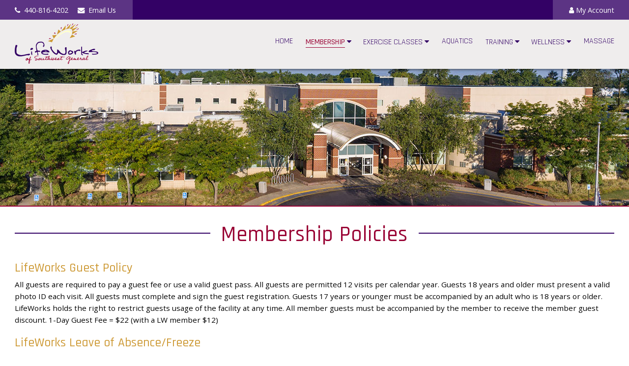

--- FILE ---
content_type: text/html
request_url: http://www.lifeworksfitness.net/membership/policies/
body_size: 5118
content:
<!doctype html>
<html>
<head>
<!-- Google tag (gtag.js) --> 
	<script async src="https://www.googletagmanager.com/gtag/js?id=G-CTQSELQ7HY"></script> 
	<script> window.dataLayer = window.dataLayer || []; 
		function gtag(){dataLayer.push(arguments);} gtag('js', new Date()); gtag('config', 'G-CTQSELQ7HY'); 
	</script>
<!-- Google tag End -->
<meta http-equiv="X-UA-Compatible" content="IE=edge,chrome=1"> 
	<meta name="viewport" content="width=device-width, initial-scale=1.0">
	<meta property="og:title" content="Membership Policies | LifeWorks Fitness" />
	<meta property="og:description" content="A Premium Fitness Facility owned by Southwest General Hospital providing free group exercise classes, yoga, zumba, cycling and fitness coaching to help you on your health journey." />
<meta property="og:image" content="https://www.lifeworksfitness.net/assets/lifeworks_og.jpg" />
<title>Membership Policies | LifeWorks Fitness</title>
	<meta name="description" content="A Premium Fitness Facility owned by Southwest General Hospital providing free group exercise classes, yoga, zumba, cycling and fitness coaching to help you on your health journey.">
	<meta name="keywords" content="gym, fitness, zumba, zumba classes in cleveland, zumba clases, fitness classes, fitness, exercise, weight training, personal training in Cleveland, personal training, sports training, aerobics, aerobics classes, workout, weight loss, health club, fitness club, fitness club Cleveland, health club Cleveland, Spinning, yoga, yoga classes, massage, exercise equipment, fitness equipment, gyms in cleveland, personal training, personal trainer, group exercise, pilates classes in cleveland, pilates mat classes, pool, warm water pool, water aerobic classes, kickboxing, step classes, bootcamp classes in cleveland, bootcamp cleveland, corporate fitness, yoga, yoga classes in Cleveland">
<!-- CSS Stylesheets -->	
	<link href="https://cdnjs.cloudflare.com/ajax/libs/font-awesome/4.7.0/css/font-awesome.min.css" rel="stylesheet">
	<link href="../../css/reset.css" rel="stylesheet" type="text/css">
	<link href="../../css/styles.css" rel="stylesheet" type="text/css">
	<link href="../../css/styles_1280.css" rel="stylesheet" type="text/css">
	<link href="../../css/styles_960.css" rel="stylesheet" type="text/css">
	<link href="../../css/styles_560.css" rel="stylesheet" type="text/css">
<!-- End CSS Stylesheets -->
<!-- Javascript Code -->
	<script src="https://ajax.googleapis.com/ajax/libs/jquery/1.11.1/jquery.min.js"></script>
	<script src="https://code.jquery.com/jquery-3.3.1.js"></script>
<!-- End Javascript Code -->	
<!-- Facebook Pixel Code -->
	<script>
	!function(f,b,e,v,n,t,s)
	{if(f.fbq)return;n=f.fbq=function(){n.callMethod?
	n.callMethod.apply(n,arguments):n.queue.push(arguments)};
	if(!f._fbq)f._fbq=n;n.push=n;n.loaded=!0;n.version='2.0';
	n.queue=[];t=b.createElement(e);t.async=!0;
	t.src=v;s=b.getElementsByTagName(e)[0];
	s.parentNode.insertBefore(t,s)}(window,document,'script',
	'https://connect.facebook.net/en_US/fbevents.js');
	fbq('init', '2391347801082360'); 
	fbq('track', 'PageView');
	</script>
	<noscript>
	<img height="1" width="1" 
	src="https://www.facebook.com/tr?id=2391347801082360&ev=PageView
	&noscript=1"/>
	</noscript>
<!-- End Facebook Pixel Code -->
	<script>
		function myFunction() {
  var x = document.getElementById("myTopnav");
  if (x.className === "topnav") {
    x.className += " responsive";
  } else {
    x.className = "topnav";
  }
}
	</script>
</head>

<body>
	
	
<!------------------------------------------------
NAVIGATION (DO NOT EDIT)
------------------------------------------------->
	<header class="z_800">
		<div class="frameHeader">
			<div class="headerLeft">
				<div class="headerContact">
					<a href="tel:4408164202" class="phone"><i class="fa fa-phone">&nbsp;&nbsp;</i><span>440-816-4202</span></a>
					<a href="mailto:LifeWorksFitness@swgeneral.com" class="email"><i class="fa fa-envelope">&nbsp;&nbsp;</i><span>Email Us</span></a>
				</div><!-- headerPhone -->
			</div><!-- headerleft -->
			<div class="headerRight">
				<div class="headerAccount">
					<a href="https://www.myiclubonline.com/iclub/members/signin" title="Register Now" target="_blank"><span class="fa fa-user"></span> My Account </a>
				</div><!-- headerAccount-->
			</div><!-- headerRight -->
		</div><!-- frameHeader -->	
	</header><!-- z_800 -->
	<nav id="nav-bar" class="nav-bar-top z_900">
		<div class="topnav" id="myTopnav">
			<img src="../../assets/LifeWorks_color.svg" alt="LifeWorks logo" class="logoHeader" />
			<a href="../../massage/">Massage</a>
			<div class="dropdown">
				<div class="dropbtn"><span class="rollOver">Wellness</span>
					<i class="fa fa-caret-down"></i>
				</div><!-- dropbtn -->
				<div class="dropdown-content">
					<a href="https://balancedhabits.com/lifeworks-kick-start/" target="_blank">Nutrition</a>
					<a href="../../wellness/programs/">Specialized Fitness Programs</a>
				</div><!-- dropdown-content -->
			</div><!-- dropdown -->
			<div class="dropdown">
				<div class="dropbtn"><span class="rollOver">Training</span>
					<i class="fa fa-caret-down"></i>
				</div><!-- dropbtn -->
				<div class="dropdown-content">
				   <a href="../../training/member-perks/">Free Fitness Coaching<br>& Health Assessment</a>
				  <a href="../../training/personal-and-team-training/">Personal & Team Training</a>
				</div><!-- dropdown-content -->
			</div><!-- dropdown -->
			<a href="../../aquatics/">Aquatics</a>
			<div class="dropdown">
				<div class="dropbtn"><span class="rollOver">Exercise Classes</span>
					<i class="fa fa-caret-down"></i>
				</div><!-- dropbtn -->
				<div class="dropdown-content">
					<a href="../../exercise-classes/land-classes/">Free Land Classes</a>
					<a href="../../exercise-classes/water-classes/">Free Water Classes</a>
					<a href="../../exercise-classes/pilates-reformer/">Pilates Reformer</a>
				</div><!-- dropdown-content -->
			</div><!-- dropdown -->
			<div class="dropdown">
				<div class="dropbtn"><span class="rollOver redUnderline">Membership</span>
					<i class="fa fa-caret-down"></i>
				</div><!-- dropbtn -->
				<div class="dropdown-content">
					<a href="../club-overview/">Club Overview</a>
					<a href="../join-now/">Join Now</a>
					<a class="activeNoBorder">Policies</a>
					<a href="../lifeworks-app/">LifeWorks App</a>
					<a href="../../pdfs/handbook.pdf" target="_blank">Member Handbook</a>
					<a href="../../pdfs/lifewords.pdf" target="_blank">Monthly Newsletter</a>
				</div><!-- dropdown-content -->
			</div><!-- dropdown -->
			<a href="../../">Home</a>
			<a href="javascript:void(0);" class="icon" onclick="myFunction()"><img src="../../assets/menu.svg" alt="menu Icon" style="width:35px"/></a>
			<a href="javascript:void(0);" class="x" onclick="myFunction()"><img src="../../assets/close.svg" alt="close menu"  style="width:25px"/></a>
		</div><!-- topnav myTopnav -->
	</nav><!-- nav-bar nav-bar-top z_900 -->
	<script src="https://code.jquery.com/jquery-2.2.4.min.js"></script>
    <script id="rendered-js">
		var navOffset = $("#nav-bar").offset().top;
		var navBar = $("#nav-bar");
		var $win = $(window).scroll(function () {
		  if ($win.scrollTop() > navOffset) {
			navBar.addClass('nav-bar-scrolled').removeClass('nav-bar-top');
		  } else
		  if ($win.scrollTop() == 0) {
			navBar.addClass('nav-bar-top').removeClass('nav-bar-scrolled');
		  }
		});
		//# sourceURL=pen.js
	</script>
<!------------------------------------------------
NAVIGATION END
------------------------------------------------->
	
	
<!------------------------------------------------
HERO IMAGE (DO NOT EDIT)
------------------------------------------------->
	<section class="frame headerMembership">&nbsp;</section>	
<!------------------------------------------------
HERO IMAGE END
------------------------------------------------->
	
	
<!------------------------------------------------
MAIN CONTENT (EDITABLE)
------------------------------------------------->
	<section class="frame_1280 art_Full z_200">
		<div class="eight">
			<h1>Membership Policies</h1>
		</div><!-- eight -->
  		<h3>LifeWorks Guest Policy</h3>
		<p>All guests are required to pay a guest fee or use a valid guest pass. All guests are permitted 12 visits per calendar year. Guests 18 years and older must present a valid photo ID each visit. All guests must complete and sign the guest registration. Guests 17 years or younger must be accompanied by an adult who is 18 years or older. LifeWorks holds the right to restrict guests usage of the facility at any time. All member guests must be accompanied by the member to receive the member guest discount.   1-Day Guest Fee = $22 (with a LW member $12)</p>
	  	<h3>LifeWorks Leave of Absence/Freeze</h3>
	  	<p>Members may place their membership on a freeze (hold) status. A $50 charge will be assessed for individuals or $75 for couples/families. This non-medical leave is good for a total of three consecutive months in a calendar year. There is no charge to freeze your membership for medical reasons with written notification from a healthcare provider. Please see membership handbook for more details. Email our membership team to freeze your account:<br>
		<a href="mailto:LifeWorksFitness@swgeneral.com?subject=Freeze%20Account">Freeze Membership</a></p>
	  	<h3>LifeWorks Cancellation Policy</h3>
	  	<p>Members can cancel their membership any time after the term of the agreement is completed by providing a 30-day notice, Please email a Member Advisor:<br>
		<a href="mailto:LifeWorksFitness@swgeneral.com?subject=Cancel%20Membership">Cancel Membership</a></p>
	  	<h3>Non-Discrimination</h3>
	  	<p>LifeWorks does not discriminate on the basis of race, color, religion, national origin, gender, sexual orientation, gender identity and expression, age or disability.</p> 
	</section><!-- frame_1280 art_Full z_200 -->	
<!------------------------------------------------
MAIN CONTENT END
------------------------------------------------->
	

<!------------------------------------------------
FOOTER (DO NOT EDIT)
------------------------------------------------->
	<footer class="frame art_Full z_200">
		<article class="frame_1280">
			<div class="footer_right">
				<div class="mapContainer_tall">
					<iframe width="400" height="400" frameborder="0" scrolling="no" marginheight="0" marginwidth="0" id="gmap_canvas" src="https://maps.google.com/maps?width=400&amp;height=400&amp;hl=en&amp;q=7390%20Old%20Oak%20Blvd.%20Middleburg%20Heights+(LifeWorks%20Fitness)&amp;t=&amp;z=12&amp;ie=UTF8&amp;iwloc=B&amp;output=embed"></iframe><a href='https://maps-generator.com/'><br>Maps Generator</a>
				</div><!-- mapContainer_tall -->
				<div class="mapContainer_wide">
					<iframe width="900" height="400" frameborder="0" scrolling="no" marginheight="0" marginwidth="0" id="gmap_canvas" src="https://maps.google.com/maps?width=900&amp;height=400&amp;hl=en&amp;q=7390%20Old%20Oak%20Blvd.%20Middleburg%20Heights+(LifeWorks%20Fitness)&amp;t=&amp;z=12&amp;ie=UTF8&amp;iwloc=B&amp;output=embed"></iframe><a href='https://maps-generator.com/'><br>Maps Generator</a>
				</div><!-- mapContainer_wide -->
			</div><!-- footer_right -->
			<div class="footer_left">
				<div class="footer_50l">
					<h3>Say Hello!</h3>
                    <p> LifeWorks of Southwest General<br>
                    7390 Old Oak Blvd.<br>
					Middleburg Heights, OH 44130</p>
                	<p> Fitness Center Email: <a href="mailto:LifeWorksFitness@swgeneral.com"><strong>LifeWorks Fitness</strong></a><br>
                    Fitness Center: <strong><a href="tel:4408164202">440-816-4202</a></strong><br>
                    Therapy: <strong><a href="tel:4408168010">440-816-8010</a></strong><br>
					FAX: <strong><a href="tel:4408164850">440-816-4850</a></strong></p>
					<h3>Facility Hours</h3>
					<p><strong>Monday thru Friday:</strong> 5 a.m. - 9 p.m.<br>
					<strong>Saturday &amp; Sunday:</strong> 7 a.m. - 5 p.m.</p>
					<p><a href="../../site-map/">Site Map</a></p>
				</div><!-- footer_50l -->
				<div class="footer_50r">
					<h3>Stay Updated!</h3>
				  <p><strong><a href="https://www.myiclubonline.com/iclub/members/signin" target="_blank">My Account</a><br>
					<a href="../../pdfs/lifeWords.pdf" target="_blank">LifeWords Newsletter</a></strong></p>
				  <p><a href="../../legal/non-discrimination/index.html"><strong>Non-Discrimination Policy</strong></a><br>
				  <a href="../../legal/privacy-policy/index.html"><strong>Privacy Policy</strong></a></p>
					<div class="si_container">
						<a href="https://www.facebook.com/lifeworksofsouthwestgeneral/" target="_blank"><div class="social_facebook"></div></a>
						<a href="https://twitter.com/lifeworksofswg" target="_blank"><div class="social_x"></div></a>
						<a href="https://www.instagram.com/lifeworksofswg/?hl=eng" target="_blank"><div class="social_instagram"></div></a><br><br><br><br>
					</div><!-- si_container -->
					<p style="font-size:.9em;line-height:1.35em;"><a href="https://www.swgeneral.com" target="_blank"><img src="../../assets/swLogo-Horizontal_white.svg" alt="Southwest General Logo" class="swLogo"/></a><br>
					<span>Visit <strong>your</strong> community hospital for all your health care needs!</span></p>
				</div><!-- footer_50r -->
			</div><!-- footer_left -->
		</article><!-- frame_1280 -->
		<div class="copyright">&#169; 2024 LifeWorks Fitness</div>
	</footer><!-- frame artFull z_200 -->	
<!------------------------------------------------
FOOTER END
------------------------------------------------->
	
	
</body>
</html>


--- FILE ---
content_type: text/css
request_url: http://www.lifeworksfitness.net/css/styles.css
body_size: 11726
content:
@charset "utf-8";
/* CSS Document */


/* =============================================================================
   FONTS
   ========================================================================== */
@import url('https://fonts.googleapis.com/css2?family=Rajdhani:wght@300;400;500;600&display=swap');
@import url('https://fonts.googleapis.com/css2?family=Open+Sans:wght@300;400;600&display=swap');
@import url('https://fonts.googleapis.com/css2?family=Lustria&display=swap');
/* ========================================================================= */


/* =============================================================================
   SCROLLBAR
   ========================================================================== */
::-webkit-scrollbar-track {
	 background-color: #000;
    -webkit-box-shadow: inset 0 0 6px rgba(0,0,0,0.3);
}
::-webkit-scrollbar-thumb {
    background-color: #cd9934;
    border-right: 25px;
}
::-webkit-scrollbar {
	background-color: #F5F5F5;
    width: 8px;
}
/* ========================================================================= */


/* =============================================================================
   APPLE
   ========================================================================== */
@supports (-webkit-touch-callout: none) {
.bg-counter-img {
	background: url('../assets/CTA-homePage.jpg') center no-repeat scroll !important;
	background-position: center;
    background-size: auto 70hv;
}
.bg-aqua-img {
	background: url('../assets/CTA-aqua.jpg') center no-repeat scroll !important;
	background-position: center;
    background-size: auto 70hv;
}
.bg-train-img {
	background: url('../assets/cta-Training.jpg') center no-repeat scroll !important;
	background-position: right center;
    background-size: auto 70hv;
}
.bg-massage-img {
	background: url('../assets/cta-Massage.jpg') center no-repeat scroll !important;
	background-position: center center;
    background-size: auto 70hv;
}
}

/* ========================================================================= */


/* =============================================================================
   GLOBAL STYLES
   ========================================================================== */
body { 
	background: #fff;
	font-family: 'Open Sans', Helvetica, Arial, sans-serif;
	overflow-x: hidden;
}
h1 {
	color: #990234;
	display: grid;
	font-family: "Rajdhani", sans-serif;
	font-size: 2.75em;
  	font-weight: 500; 
	grid-gap: 22px;
  	grid-template-columns: 1fr auto 1fr;
  	grid-template-rows: 20px 0;
	letter-spacing: 1px;
	margin: 0 0 .75em 0;
	padding: 0;
  	position: relative;
  	text-align: center;
  	transition: all 0.4s ease 0s;
	-webkit-transition: all 0.4s ease 0s;
  	-o-transition: all 0.4s ease 0s;
}
.eight h1:after,.eight h1:before {
	border-bottom: 2px solid #330165;
  	content: " ";
  	display: block;
}
h2 {
	color: #330165;
	display: block;
	font-family: 'Rajdhani', Helventica, Arial, sans-serif;
	font-size: 2.15em;
	font-weight: 500;
	line-height: 1.15em;
	margin: .75em 0 .4em 0;
}
h3 {
	color: #cd9934;
	display: block;
	font-family: 'Rajdhani', Helventica, Arial, sans-serif;
	font-size: 1.6em;
	font-weight: 500;
	line-height: 1.2em;
	margin: .75em 0 .25em 0;
}
h4 {
	color: #330165;
	display: block;
	font-family: 'Rajdhani', Helventica, Arial, sans-serif;
	font-size: 1.35em;
	font-weight: 500;
	line-height: 1em;
	margin: -10px 0 .4em 0;
	text-align: center;
}
p {
	color: #000;
	font-size: 1em;
	line-height: 1.6em;
	margin-bottom: .85em;
}
a {
	color: #330165;
}
a:hover {
	color: #990234;
}
ul {
	margin-bottom: .75em;
	margin-left: 50px;
}
li {
	font-size: 1em;
	line-height: 1.5em;
	margin-bottom: .5em;
}
/* ========================================================================= */


/* =============================================================================
   CONTAINERS
   ========================================================================== */
* {
  	margin:0;
  	padding:0;
  	box-sizing:border-box; 
}
[class*='bit-'] {
	float: left;
	padding: 0em; 
}
.homeWrapper {
	bottom: 0;
	position: absolute;
	width: 100%;
}
.homeInherited {
	background-color: #fff;
	position: inherit;
	width: 100%;
}
.frame {
  	margin:0 auto;
 	width:100%;
}
.frame:after {
    content:"";
    display:table;
    clear:both; 
}
.frame_1280 {
	margin: 0 auto;
	max-width: 1280px;
}
.frame_1280:after {
    content:"";
    display:table;
    clear:both; 
}
.art_Full {
	padding: 35px 30px 25px 30px;
}
.bit_Left {
	padding-right: 20px;
}
.bit_Right {
	padding-left: 20px;
}
.z_100 {
	z-index: 100;
}
.z_200 {
	z-index: 100;
}
.z_300 {
	z-index: 300;
}
.z_800 {
	z-index: 800;
}
.z_900 {
	z-index: 900;
}
.bit-50_Aquatics {
	width: 50%;
}
.bit-50_Membership {
	width: 50%;
}
.bit-50_Corporate {
	width: 50%;
}
.floatLeftBox {
	text-align: center;
	float: left;
	width: 50%;
}
.floatRightBox {
	text-align: center;
	float: right;
	width: 50%;
}
.containerCentered {
    height: 350px;
    width: 100%;
    display: flex;
    justify-content: center;
	align-items: center;
	padding: 10px 50px 0 50px;
}
.yellowBenefits {
	background-color: #ffffcd;
}
.greyBenefits {
	background-color: #efeded;
}
.centerMe {
	color: #990234;
	padding: 25px 0;
	text-align: center;
}
.centerMe p {
	color: #990234;
	font-size: 1.05em;
}
/* ========================================================================= */


/* =============================================================================
   BUTTONS
   ========================================================================== */
button {
	border: none;
  	border-radius: 4px;
	box-shadow: 0 8px 8px -5px rgba(0, 0, 0,.5);
	cursor: pointer;
	display: inline-block;
	font-family: 'Rajdhani', sans-serif;
  	font-size: 18px;
	font-weight: 500;
	margin: 15px 0 5px 0;
  	padding: 6px 36px;
	position: relative;
	text-align: center;
  	transition: all 0.5s;
}
button:after {
  	content: '»';
	opacity: 0;
  	position: absolute;
    right: -20px;
  	top: 7px;
 	transition: 0.5s;
}
button:hover{
	padding-left: 20px;
  	padding-right: 52px;
}
button:hover:after {
  	opacity: 1;
  	right: 20px;
}
.promoButton button {
	background-color: #990234;
	color: #fff;
}
.ctaButton button {
	background-color: #990234;
	color: #fff;
	font-size: 1.5em;
}
.buttonAlign_CTA {
	text-align: center;
}
/* ========================================================================= */


/* =============================================================================
   CONTACT BOX
   ========================================================================== */
.contactBox {
	background-color: #990234;
	border: none;
  	border-radius: 4px;
	box-shadow: 0 4px 4px -2px rgba(0, 0, 0,.5);
  	color: #fff;
	display: inline-block;
	float: right;
	font-family: 'Rajdhani', sans-serif;
	font-weight: 500;
	line-height: 1.65em;
	margin: 0 0 5px 20px;
  	padding: 6px 20px;
	position: relative;
	text-align: left;
  	transition: all 0.5s;
}
.contactBox_mobile {
	background-color: #990234;
	border: none;
  	border-radius: 4px;
	box-shadow: 0 4px 4px -2px rgba(0, 0, 0,.5);
  	color: #fff;
	display: inline-block;
	font-family: 'Rajdhani', sans-serif;
	font-weight: 500;
	line-height: 1.65em;
	margin: 5px 0 10px 0;
  	padding: 6px 15px;
	position: relative;
	text-align: left;
  	transition: all 0.5s;
}
.contactBox .title {
	color: #ffffcd;
	font-size: 1.5em;
	font-weight: 600;
}
.contactBox_mobile .title {
	color: #ffffcd;
	font-size: 1.25em;
	font-weight: 600;
}
.contactBox a {
	color: #fff;
	font-size: 1.25em;
	font-weight: 500;
	line-height: 1.65em;
	margin-left: 40px;
	text-decoration: none;
}
.contactBox_mobile a {
	color: #fff;
	font-size: 1em;
	font-weight: 500;
	line-height: 1.65em;
	text-decoration: none;
}
.contactBox a:hover {
	color: #cd9934;
}
.contactBox_mobile a:hover {
	color: #cd9934;
}
.contactBox_Training {
	background-color: #990234;
	border: none;
  	border-radius: 4px;
	box-shadow: 0 4px 4px -2px rgba(0, 0, 0,.5);
  	color: #fff;
	display: inline-block;
	font-family: 'Rajdhani', sans-serif;
	font-weight: 500;
	line-height: 1.65em;
	margin: 10px 0 10px 0;
  	padding: 6px 20px;
	position: relative;
	text-align: left;
  	transition: all 0.5s;
	width: 400px
}
.contactBox_Training a {
	color: #fff;
	font-size: 1.25em;
	font-weight: 500;
	line-height: 1.65em;
	text-decoration: none;
}
.contactBox_Training .title {
	color: #ffffcd;
	font-size: 1.5em;
	font-weight: 600;
}
.personIcon {
	margin-right: 5px;
	width: 30px;
}
.personIcon_mobile {
	margin-right: 5px;
	width: 25px;
}
.contactLarge {
	display: block;
}
.contactSmall {
	display: none;
}
/* ========================================================================= */


/* =============================================================================
   IMAGE STYLES
   ========================================================================== */
.imgBorderRight {
	border: 6px #fff solid;
	box-shadow: 2px 2px 8px rgba(0, 0, 0, .5);
	-moz-box-shadow: 2px 2px 8px rgba(0, 0, 0, .5);
	-webkit-box-shadow: 2px 2px 8px rgba(0, 0, 0, .5);
	-khtml-box-shadow: 2px 2px 8px rgba(0, 0, 0, .5);
	float: right;
	margin: 5px 0 20px 20px;
	max-width: 450px;
}
.bit_LeftPics {
	padding-right: 20px;
}
.bit_RightPics {
	padding-left: 20px;
}
.clubPics {
	float: left;
	width: 50%;
}
.clubPics img {
	border: 6px #fff solid;
	box-shadow: 2px 2px 8px rgba(0, 0, 0, .5);
	-moz-box-shadow: 2px 2px 8px rgba(0, 0, 0, .5);
	-webkit-box-shadow: 2px 2px 8px rgba(0, 0, 0, .5);
	-khtml-box-shadow: 2px 2px 8px rgba(0, 0, 0, .5);
	margin: 20px 0 0 0;
	max-width: 100%;
}
.bannerAd {
	max-width: 100%;
	margin: 20px 0 10px 0;
	overflow: hidden;
}
/* ========================================================================= */


/* =============================================================================
   HEADER
   ========================================================================== */
header {
	background-color: #330165;
	display: block;
	font-size: 1em;
	height: 80px;
	overflow: hidden;
	position: fixed;
	top: 0;
	width: 100%;
}
.frameHeader {
	height: 40px;
	margin: 0 auto;
	width: 1280px;
	z-index: 910;
}
.headerLeft {
	float: left;
	width: 67%;
}
.headerRight {
	float: left;
	width: 33%;
}
.headerContact {
	background-color: rgba(255,255,255,.2);
	width: 270px;
	padding: 12px 30px 12px 30px;
}
.headerContact:hover {
	background-color:rgba(255,255,255,.6);
	transition: 500ms;
}
.phone {
	color: #fff;
	font-size: .9em;
	text-decoration: none;
}
.phone:hover {
	color: #000;
}
.email {
	color: #fff;
	margin-left: 15px;
	font-size: .9em;
	text-decoration: none;
}
.email:hover {
	color: #000;
}
.headerAccount {
	background-color:rgba(255,255,255,.2);
	float: right;
	padding: 12px 30px 12px 30px;
	width: 155px;
	text-align: right;
}
.headerAccount:hover {
	background-color:rgba(255,255,255,.6);
	transition: 500ms;
}
.headerAccount a {
	color: #fff;
	font-size:.9em;
	text-decoration: none;
}
.headerAccount:hover a {
	color: #000;
}
/* ========================================================================= */


/* =============================================================================
   NAVIGATION
   ========================================================================== */
nav {
	background-color: #efeded;
  	-webkit-transition: width 0.2s ease-in-out;
  	-moz-transition: width 0.2s ease-in-out;
  	-o-transition: width 0.2s ease-in-out;
  	-ms-transition: width 0.2s ease-in-out;
  	transition: width 0.2s ease-in-out;
}
.nav-bar-top { 
	box-shadow: 0px 3px 3px 0px rgba(0,0,0,0.25);
	-webkit-box-shadow: 0px 3px 3px 0px rgba(0,0,0,0.35);
	-moz-box-shadow: 0px 3px 3px 0px rgba(0,0,0,0.35);
  	left: 50%;
	position: absolute;
	top: 40px;
  	transform: translateX(-50%);
	width: 1280px;
}
.logoHeader {
	display: block;
	float: left;
	margin-left: 30px;
	padding: 8px 0;
	width: 180px;
}
.topnav {
  	background-color: #efeded;
	height: 100px;
	overflow: hidden;
	padding-right: 15px;
}
.topnav a {
	color: #330165;
	float: right;
	font-family: 'Rajdhani', sans-serif;
	font-size: 1.15em;
	padding: 36px 15px 2px 15px;
	text-align: center;
	text-decoration: none;
	text-transform: uppercase;
}
.topnav a:hover, .dropdown:hover .dropbtn {
	color: #990234;
	font-weight: 500;
}
.topnav a.active  {
	border-bottom: solid 1px #990234;
	color: #990234;
	display: block;
	font-weight: 500;
}
.topnav a.activeNoBorder  {
	color: #990234;
	display: block;
	font-weight: 500;
}
.redUnderline  {
	border-bottom: solid 1px #990234;
	color: #990234;
	font-weight: 500;
}
.topnav .icon {
  	display: none;
}
.topnav .x {
  	display: none;
}
.dropdown {
  	float: right;
  	overflow: hidden;
}
.dropdown .dropbtn {
	background-color: inherit;
	border: none;
	color: #330165;
	font-family: 'Rajdhani', sans-serif;
	font-size: 1.15em;
	margin: 0;
	outline: none;
  	padding: 34px 16px;
	text-transform: uppercase;
}
.dropdown .dropbtn {
  	font-size: 1.15em;
	padding: 34px 16px;
}
.dropdown-content {
	background-color: #fff;
	box-shadow: 0px 8px 16px 0px rgba(0,0,0,0.2);
  	display: none;
	min-width: 160px;
  	position: absolute;
	z-index: 1;
}
.dropdown-content a {
	color: #330165;
	display: block;
  	float: none;
  	padding: 14px 16px;
	text-align: left;
  	text-decoration: none;
}
.dropdown-content a:hover {
  	background-color: #ffffcd;
  	color: #990234;
	font-weight: 500;
}
.dropdown:hover .dropdown-content {
  	display: block;
}
.nav-bar-scrolled {
	box-shadow: 0px 3px 3px 0px rgba(0,0,0,0.25);
	-webkit-box-shadow: 0px 3px 3px 0px rgba(0,0,0,0.35);
	-moz-box-shadow: 0px 3px 3px 0px rgba(0,0,0,0.35);
	left: 50%;
	padding: 0 6%;
  	position : fixed;
	top: 0px;
  	transform: translateX(-50%);
  	width: 100%;
}
.nav-bar-scrolled .topnav {
	height: 80px;
}
.nav-bar-scrolled .logoHeader {
	width: 140px;
}
.nav-bar-scrolled .topnav a {
	padding: 24px 16px 2px 16px;
}
.nav-bar-scrolled .dropdown .dropbtn {
	padding-top: 23px;
}
.nav-bar-scrolled .dropdown-content a {
  	padding: 14px 16px;
}
.rollOver:hover {
	cursor: pointer;
}
/* ========================================================================= */


/* =============================================================================
   HERO VIDEO
   ========================================================================== */
#hero_1920 {
	display: block;
	height: 100vh;
	width: 100%;
}
#hero_1280 {
	display: none;
}
#hero_960 {
	display: none;
}
#hero_560 {
	display: none;
}
#hero_1920 video {
	height: 100%;
	left: 0;
	object-fit: cover;
	position: absolute;
	top: 70px;
	width: 100%;
	z-index: 100;
}
.scroll {
	bottom: 180px;
	display: inline-block;
	left: 48.9%;
	position: fixed;
	text-align: center;
}
.scroll p {
	color: #fff;
}
/* ========================================================================= */


/* =============================================================================
   PAGE HEADERS
   ========================================================================== */
.topMarginLegal {
	margin-top: 150px;
}
.headerAquatics {
	background-image: url("../assets/aquaticsPage.jpg");
	background-repeat: no-repeat;
	background-position: center bottom;
	border-bottom: #990234 solid 2px;
	height: 500px;
	margin-top: 30px;
	position: relative;
	width: 100%;
	z-index: 200;
}
.headerMembership {
	background-image: url("../assets/membershipPage.jpg");
	background-repeat: no-repeat;
	background-position: center;
	border-bottom: #990234 solid 2px;
	height: 470px;
	margin-top: 60px;
	position: relative;
	width: 100%;
	z-index: 200;
}
.headerApp {
	background-image: url("../assets/appPage.jpg");
	background-repeat: no-repeat;
	background-position: center;
	border-bottom: #990234 solid 2px;
	height: 530px;
	position: relative;
	width: 100%;
	z-index: 200;
}
.headerTraining {
	background-image: url("../assets/trainingPage.jpg");
	background-repeat: no-repeat;
	background-position: center;
	border-bottom: #990234 solid 2px;
	height: 500px;
	margin-top: 30px;
	position: relative;
	width: 100%;
	z-index: 200;
}
.headerExercise {
	background-image: url("../assets/exercisePage.jpg");
	background-repeat: no-repeat;
	background-position: center;
	border-bottom: #990234 solid 2px;
	height: 500px;
	margin-top: 30px;
	position: relative;
	width: 100%;
	z-index: 200;
}
.headerWater {
	background-image: url("../assets/waterPage.jpg");
	background-repeat: no-repeat;
	background-position: center bottom;
	border-bottom: #990234 solid 2px;
	height: 520px;
	margin-top: 10px;
	position: relative;
	width: 100%;
	z-index: 200;
}
.headerPilates {
	background-image: url("../assets/pilatesPage.jpg");
	background-repeat: no-repeat;
	background-position: center top;
	border-bottom: #990234 solid 2px;
	height: 470px;
	margin-top: 60px;
	position: relative;
	width: 100%;
	z-index: 200;
}
.headerMassage {
	background-image: url("../assets/massagePage.jpg");
	background-repeat: no-repeat;
	background-position: center top;
	border-bottom: #990234 solid 2px;
	height: 470px;
	margin-top: 60px;
	position: relative;
	width: 100%;
	z-index: 200;
}
.headerWellness {
	background-image: url("../assets/wellnessPage.jpg");
	background-repeat: no-repeat;
	background-position: center bottom;
	border-bottom: #990234 solid 2px;
	height: 470px;
	margin-top: 60px;
	position: relative;
	width: 100%;
	z-index: 200;
}
/* ========================================================================= */


/* =============================================================================
   POPUP EVENTS
   ========================================================================== */
.screen {
	position: relative;
	z-index: 950;
}
.popup .overlay {
	background: rgba(0,0,0,0.7);
	display: none;
	height: 100vh;
	left: 0;
	position: fixed;
	top: 0;
	width: 100vw;
}
.popup .content {
	background-color: #FFFFCD;
	border: 4px solid #fff;
	border-radius: 10px;
	box-shadow: 0px 2px 2px 2px rgba(0,0,0,0.3);
	-moz-box-shadow: 0px 2px 2px 2px rgba(0,0,0,0.3);
	-webkit-box-shadow: 0px 2px 2px 2px rgba(0,0,0,0.3);
	box-sizing: border-box;
	left: 50%;
	padding: 30px 40px;
	position: fixed;
	top: 47%;
	transform: translate(-50%, -50%) scale(0);
	width: 900px;
	z-index: 950;
}
.popup .content p {
	color: #000;
}
.popup .content h3 {
	color: #330165;
	cursor: none;
	font-size: 1.5em;
	font-weight: 600;
	text-decoration: none;
}
.popup .close-btn {
	background: #222;
	border-radius: 50%;
	color: #fff;
	cursor: pointer;
	font-size: 25px;
	font-weight: 600;
	height: 30px;
	line-height: 30px;
	position: absolute;
	right: 10px;
	text-align: center;
	top: 10px;
	width: 30px;
}
.popup.active .overlay {
	display: block;
}
.popup.active .content {
	transition: all 300ms ease-in-out;
	transform: translate(-50%, -50%) scale(1);
}
/* ========================================================================= */


/* =============================================================================
   WHATS NEW
   ========================================================================== */
.whatsNew {
	background-color: #cd9934;
	background-image: url("../assets/pattern1.png");
	background-repeat: repeat;
	border-top: solid 4px #990234;
	border-bottom: solid 4px #990234;
	height: 100%;
	padding: 15px 0;
	width: 100%;
}
.events {
	float: left;
	padding: 0;
	width: 50%;
}
.whatsNew h3 {
	color: #330165;
	font-size: 1.4em;
	font-weight: 600;
	margin: 0 0 8px 0;
}
.whatsNew p {
	color: #000;
	font-size: .9em;
	height: 40px;
	line-height: 1.5em;
	margin-bottom: 0;
	overflow: hidden;
}
.whatsNewIcon {
	float: left;
	margin: 0 30px 60px 0;
	width: 60px;
}
.wnContent1 {
	padding: 0 30px 0 30px;
}
.wnContent2 {
	padding: 0 30px 0 30px;
}
.wnContent1 {
	border-right: thin solid #330165;
}
.buttonAlign {
	text-align: left;
}
.promoBanner {
	margin-bottom: 20px;
	max-width: 100%;
}

/* ========================================================================= */


/* =============================================================================
   PATH TO FITNESS
   ========================================================================== */
.path {
	float: left;
	margin: 0 auto;
	padding: 0 30px;
	text-align: center;
	width: 20%;
}
.path h4 {
	font-size: 1.25em;
	font-weight: 500;
	padding: 25px 0;
}
#aquaticsToggle {
	background-image: url("../assets/toggleAquatics.jpg");
	background-position: top center;
	background-repeat: no-repeat;
	height: 600px;
}
#groupToggle {
	background-image: url("../assets/toggleGroup.jpg");
	background-position: top center;
	background-repeat: no-repeat;
	height: 600px;
}
#resistanceToggle {
	background-image: url("../assets/toggleResistance.jpg");
	background-position: top center;
	background-repeat: no-repeat;
	height: 600px;
}
#teamToggle {
	background-image: url("../assets/toggleTeam.jpg");
	background-position: top center;
	background-repeat: no-repeat;
	height: 600px;
}
#massageToggle {
	background-image: url("../assets/toggleMassage.jpg");
	background-position: top center;
	background-repeat: no-repeat;
	height: 600px;
}
.toggleRollover:hover {
	cursor: pointer;
}
.toggleTop {
	background-color: rgba(255,255,255,.6);
	margin:-55px -43px 0 -43px;
	height: 65px;
}
.toggleTop h2 {
	font-weight: 600;
	padding-top: 10px;
	text-align: center;
}
.toggleBottom {
	background-color: rgba(255,255,255,.6);
	margin: 450px -43px 0 -43px;
	padding: 0 30px;
	height: 75px;
}
.toggleBottom p {
	padding-top: 10px;
	text-align: center;
}
/* ========================================================================= */


/* =============================================================================
   SLIDER
   ========================================================================== */
input[type="radio"] {
    display: none;
}
.container {
    background: rgb(255, 255, 255);
	height: 800px;
	padding: 0 2em;
    position: relative;
    width: 100%;
}
.slide-wrapper {
	box-shadow: 0px 1px 2px 0px rgb(53, 53, 53);
	height: 80%;
	margin: 0 auto;
	padding: 0 2em;
	overflow: hidden;
    position: relative;   
    width: 100%;
}
#slide-role {
    background: inherit;
	display: flex;
	height: 100%;
	left: 0;
    position: absolute;
    top: 0;
    transition: left .5s cubic-bezier(0.455, 0.03, 0.515, 0.955);
    width: 500%;
    z-index: 100;
}
.slide {
	background-position: center;
	background-size: cover;
	height: 100%;
    width: 50%;
}
.slide h3 {
	color: #fff;
	font-family: 'Rajdhani', sans-serif;
	font-size: 2.75em;
  	font-weight: 500;
	margin-top: 0;
	padding: 10px 0 10px 20px;
	text-align: center;
}
.slide p {
	color: #000;
	font-family: 'Open Sans', sans-serif;
	font-size: 1em;
  	font-weight: 400;
	line-height: 1.5em;
	text-align: center;
}
.slide-1 {
    background-image: url("../assets/sliderWeights.jpg?auto=compress&cs=tinysrgb&h=650&w=940");
}
.slide-2 {
    background-image: url("../assets/sliderPool.jpg?auto=compress&cs=tinysrgb&h=650&w=940");
}
.slide-3 {
    background-image: url("../assets/sliderGroup.jpg?auto=compress&cs=tinysrgb&h=650&w=940");
}
.slide-4 {
    background-image: url("../assets/sliderBasketball.jpg?auto=compress&cs=tinysrgb&h=650&w=940");
}
.slide-5 {
    background-image: url("../assets/sliderMassage.jpg?auto=compress&cs=tinysrgb&h=650&w=940");
}
.sliderTitleContainer {
	background-color: rgba(0,0,0,.4);
}
.sliderContentContainer {
	background-color: rgba(255,255,255,.75);
	bottom: 0;
	height: 80px;
	width: 20%;
	overflow: hidden;
	padding: 10px 20px 10px 20px;
	position: absolute;
}
.btn,
.btn::after {
    border-radius: 50%;
    transition: all .5s cubic-bezier(0.785, 0.135, 0.15, 0.86);
}
.btn {
	background: rgb(255, 255, 255);
    border: 1px solid rgba(0, 0, 0, 0.281);
	bottom: 12%;
    box-shadow: 0px 2px 2px rgba(56, 56, 56, 0.822);
	cursor: pointer;
	height: 25px;
    position: absolute;
    transform: scale(1.1);
    width: 25px;
    z-index: 1000;
}
.btn:nth-of-type(1) {
    left: 35%;
}
.btn:nth-of-type(2) {
    left: 42%;
}
.btn:nth-of-type(3) {
    left: 49%;
}
.btn:nth-of-type(4) {
    left: 56%;
}
.btn:nth-of-type(5) {
    left: 63%;
}
.btn:hover {
    transform: scale(1.4);
}
.btn::after {
	background: #990234;
	border: 1px solid white;
	box-shadow: 0px 1px 5px rgba(56, 56, 56, 0.822);
    content: "";
    display: inline-block;
    height: 15px;
    margin: 3px 3px;
	transform: scale(.5, .5);
    width: 15px;
}
input[type="radio"]:checked#slide-2-trigger~div.slide-wrapper>div#slide-role {
    left: -100%;
}
input[type="radio"]:checked#slide-3-trigger~div.slide-wrapper>div#slide-role {
    left: -200%;
}
input[type="radio"]:checked#slide-4-trigger~div.slide-wrapper>div#slide-role {
    left: -300%;
}
input[type="radio"]:checked#slide-5-trigger~div.slide-wrapper>div#slide-role {
    left: -400%;
}
input[type="radio"]:checked+label.btn {
	border: 1px solid rgba(53, 53, 53, 0.308);
    transform: scale(1.2);    
}
input[type="radio"]:checked+label.btn::after {
	background: #990234;
    transform: scale(1.1, 1.1);   
}
/* ========================================================================= */


/* =============================================================================
   CALL TO ACTION
   ========================================================================== */
.bg-counter-img{
	background-attachment: fixed;
    background-image: url('../assets/CTA-homePage.jpg');
	background-position: center bottom;
	background-repeat: no-repeat;
	background-size: cover;
	height: 70vh;
    position: relative;
}
.bg-aqua-img{
	background-attachment: fixed;
    background-image: url('../assets/CTA-aqua.jpg');
	background-position: center top;
	background-repeat: no-repeat;
	background-size: cover;
	height: 70vh;
    position: relative;
}
.bg-train-img{
	background-attachment: fixed;
    background-image: url('../assets/cta-Training.jpg');
	background-position: right center;
	background-repeat: no-repeat;
	background-size: cover;
	height: 70vh;
    position: relative;
}
.bg-massage-img{
	background-attachment: fixed;
    background-image: url('../assets/cta-Massage.jpg');
	background-position: center center;
	background-repeat: no-repeat;
	background-size: cover;
	height: 70vh;
    position: relative;
}
.overlay-contact{
	background-color: rgba(0, 0, 0, 0.20);
	bottom: 0;
    display: block;
	height: 70vh;
	left: 0;
    position: absolute;
    right: 0;
	top: 0;
}
.wrapper {
	height: 100%;
	position: relative;
	width: 100%;
}
.vertical-center {
  	position: absolute;
  	top: 50%;
  	-ms-transform: translateY(-50%);
  	transform: translateY(-50%);
	width: 1280px;
}
.bit-100-cta {
	padding: 0 50px 20px 50px;
	width: 100%;
}
.buttonAlign_CTA {
	text-align: center;
}
.cta_text {
	color: #ffffcd;
	font-family: 'Rajdhani', Helventica, Arial, sans-serif;
	font-size: 1.75em;
	font-weight: 600;
	margin: 0;
	text-align: center;
}
/* ========================================================================= */


/* =============================================================================
   MEMBER QUOTES
   ========================================================================== */
.altQuoteBackground {
	border-top: thin solid #ffffff;
	border-bottom: thin solid #ffffff;
	margin: 30px auto;
	padding: 20px 15px 75px 15px;
	width: 90%
}
.altBarBQ {
	color: #ffffff;
	display: block;
	font-family: 'Lustria', serif;
	font-size: 1.25rem;
	line-height: 1.95rem;
	margin: 0 auto;
	padding-left: 40px;
	position: relative;
	width: 100%;
}
.altBarBQ::before {
	content: '\201c';
	left: 0px;
	top: 5px;
}
.altBarBQ::after {
	bottom: -25px;
	content: '\201d';
	padding-left: 15px;
}
.altBarBQ::before,
.altBarBQ::after {
	font-size: 3.5rem;
	position: absolute;
}
.altBarCite {
	color: #ffffff;
	display: block;
	font-size: 1rem;
	font-style: normal;
	font-weight: 600;
	line-height: 1.4;
	padding-left: 0;
	position: absolute;
	top: 135%;
	text-align:left;
}
/* ========================================================================= */


/* =============================================================================
   GOOGLE REVIEWS
   ========================================================================== */
.googleReviews {
	background-image: url("../assets/reviewBackground.jpg");
	background-position-x: center;
	background-position-y: center;
	background-repeat: no-repeat;
	background-color: #000;
	border-top: 3px solid #990234;
	padding: 20px 0 50px 0;
}
.reviews h2 {
	color: #fff;
	font-size: 2.5em;
	font-weight: 600;
	margin: -10px 0 20px 0;
	text-align: center;
	text-shadow: 3px 3px 5px #000;
}
.cta_Review {
	padding-top: 40px;
}
/* ========================================================================= */


/* =============================================================================
   MEMBERSHIP
   ========================================================================== */
.unwantedListLeft {
	display: none;
}
.unwantedListRight {
	display: block;
}
/* ========================================================================= */

/* =============================================================================
   JOIN NOW
   ========================================================================== */
.bit-25L {
	padding:0 10px 0 0;
	width: 25%;
}
.bit-25LC {
	padding:0 10px 0 10px;
	width: 25%;
}
.bit-25RC {
	padding:0 10px 0 10px;
	width: 25%;
}
.bit-25R {
	padding:0 0 0 10px;
	width: 25%;
}
.membershipBorder {
	border: 2px solid #330165;
}
.membershipBoxTop {
	background-color: #330165;
	padding: 10px;
}
.membershipBoxTop h3 {
	color: #fff;
	margin: 0;
	font-size: 1.35em;
	font-weight: 600;
	text-align: center;
}
.membershipBoxBottom {
	background-color: #FFFFCD;
	padding: 15px 10px;
}
.membershipBoxBottom h6 {
	color: #000;
	font-size: .9em;
	text-align: center;
}
.membershipStipulations {
	border-left: 2px solid #330165;
	border-right: 2px solid #330165;
	border-bottom: 2px solid #330165;
	padding: 10px;
}
.membershipStipulationLinks {
	border-left: 2px solid #330165;
	border-right: 2px solid #330165;
	border-bottom: 2px solid #330165;
	padding: 10px;
}
.membershipStipulations p {
	font-size: .85em;
	font-style: italic;
	text-align: center;
}
.membershipStipulationLinks p {
	font-size: .9em;
	text-align: center;
}
.ws-btn {
	background-color: #990234;
	border: none;
    border-radius: 5px;
	color: #ffffff;
	cursor: pointer;
    display: inline-block;
    font-family: "Rajdhani", sans-serif;
	font-size: 1.15em;
	font-weight: 600;
	margin-bottom: 7px;
    padding: 6px 16px;
    overflow: hidden;
    text-decoration: none;
    text-align: center;
	vertical-align: middle;
	width: 170px;
}
.ws-btn:hover {
	background-color: #330165;
}
.containerCentered p {
	color: #000;
}
.benefitsStyle {
	color: #990234;
	font-family: "Rajdhani", sans-serif;
	font-size: 1.65em;
	font-weight: 600;
}
.floatLeftBox img {
	border: 6px #fff solid;
	box-shadow: 2px 2px 8px rgba(0, 0, 0, .5);
	-moz-box-shadow: 2px 2px 8px rgba(0, 0, 0, .5);
	-webkit-box-shadow: 2px 2px 8px rgba(0, 0, 0, .5);
	-khtml-box-shadow: 2px 2px 8px rgba(0, 0, 0, .5);
	margin: 5px 20px 20px 20px;
	max-width: 95%;
}
.floatRightBox img {
	border: 6px #fff solid;
	box-shadow: 2px 2px 8px rgba(0, 0, 0, .5);
	-moz-box-shadow: 2px 2px 8px rgba(0, 0, 0, .5);
	-webkit-box-shadow: 2px 2px 8px rgba(0, 0, 0, .5);
	-khtml-box-shadow: 2px 2px 8px rgba(0, 0, 0, .5);
	margin: 5px 20px 20px 20px;
	max-width: 95%;
}
/* ========================================================================= */


/* =============================================================================
   GET THE APP
   ========================================================================== */
.getTheApp {
	background-image: url("../assets/getTheApp.jpg");
	background-repeat: no-repeat;
	background-position: center;
	border-top: #990234 solid 2px;
	height: 569px;
}
.appPromo {
	margin: 30px 0 0 18%;
	width: 320px;
}
.appHolder {
	width: 251px;
}
.appHolder img {
	margin-left: 25px;
	width: 200px;
}
.appHolder h3 {
	color: #330165;
	font-size: 2.75em;
	font-weight: 600;
	margin-top: -00px;
	text-align: center;
}
.appHolder p {
	color: #330165;
	font-size: 1.15em;
	font-weight: 600;
	padding-bottom: 10px;
	text-align: center;
}
.appLearnMore button {
	background-color: #990234;
	color: #fff;
	margin: 0 0 20px 50px;
}
.appLinks {
	margin-left: -35px;
	text-align: center;
	width: 320px;
}
.appStoreLink {
	width: 145px;
}
.googlePlayLink {
	margin-left: 15px;
	width: 145px;
}
/* ========================================================================= */


/* =============================================================================
   TRAINING
   ========================================================================== */
.bit-50_trainingLeft {
	align-items: center;
	display: flex;
	float: left;
	justify-content: center;
	padding: 25px 25px 10px 0;
	width: 50%;
}
.bit-50_trainingLeft img {
	width: 90%;
}
.bit-50_trainingRight {
	float: left;
	padding: 25px 0 10px 25px;
	width: 50%;
}
.yellow {
	color:#d48807;
	font-size: 1.1em;
	font-weight: 600;
}
.red {
	color: #FD0004;
	font-size: 1.1em;
	font-weight: 600;
}
.green {
	color: green;
	font-size: 1.1em;
	font-weight: 600;
}
.blue {
	color: blue;
	font-size: 1.1em;
	font-weight: 600;
}
.grey {
	background-color: #efeded;
	border-top: 2px solid #990234;
}
/* ========================================================================= */


/* =============================================================================
   EMPLOYEES
   ========================================================================== */
.bit-25_trainer {
	padding: 0 10px;
	width: 25%;
}
figure.snip1113 {
	background: #ffffff;
	box-shadow: 0 0 5px rgba(0, 0, 0, 0.15);
  	font-family: 'Rajdhani', Arial, sans-serif;
	margin: 10px;
	min-width: 220px;
	max-width: 310px;
	overflow: hidden;
  	position: relative;
  	text-align: center;
  	width: 100%;
}
figure.snip1113 * {
	box-sizing: border-box;
  	-webkit-box-sizing: border-box;
 	transition: all 0.3s ease-in-out;
  	-webkit-transition: all 0.3s ease-in-out; 
}
figure.snip1113 img {
	border: 3px solid #990234;
	display: block;
	margin: 30px auto 25px auto;
  	max-width: 75%;
	padding: 15px 15px 85px 15px;
  	position: relative;
  	transform: translate(0, 0);
  	-webkit-transform: translate(0, 0); 
}
figure.snip1113 figcaption {
	bottom: 0px;
	display: block;
	height: 120px;
	left: 0;
	position: absolute;
	right: 0; 
}
figure.snip1113 h3 {
  	background-color: #ffffff;
  	color: #000000;
  	font-size: 1.8em;
	font-weight: 400;
	margin: 0;
	padding: 5px 12px;
  	text-transform: uppercase;
  	width: 100%; 
}
figure.snip1113 h3 span {
  	font-weight: 800;
}
figure.snip1113 h4 {
	font-size: .9em;
	line-height: 1.3em;
  	margin: 0;
	opacity: 0.6;
}
figure.snip1113.red img {
  	border-color: #990234;
}
figure.snip1113.red h3 {
	color: #330165;
}
figure.snip1113.red h4 {
  	color: #424242;
}
.profiles {
	float:left;
	margin:10px 15px 0 0;
	width:150px;
}
/* ========================================================================= */


/* =============================================================================
   THUMBNAIL SLIDER
   ========================================================================== */
.thumbnail-slider{
	float: left;
	overflow: hidden;
	width: 100%;
}
.thumbnail-slider .thumbnail-container{
	height: 100%;
	float: left;
	transition: margin 1s ease;
	width: 100%;
}
.thumbnail-slider .item{
	background-color: fff;
	color: #000;
	float: left;
	font-family: 'open sans', sans-serif;
	font-size: 1em;
	height: 350px;
	line-height: 1.25rem;
	text-align: center;
}
.thumbnail-slider .controls{
	float: left;
	padding: 15px;
	width: 100%;
}
.thumbnail-slider .controls ul{
	display: block;
	list-style: none;
	margin: 0;
	padding: 0;
	text-align: center;
}
.thumbnail-slider .controls ul li{
	background-color: #fff;
	border: 1px solid #c3c3c3;
	cursor: pointer;
	display: inline-block;
	height: 30px;
	line-height: 28px;
	margin: 4px;
	width: 30px;
}
.thumbnail-slider .controls ul li.active{
	background-color: #990234;
	color: #fff;
}
.thumbnail-slider .controls {
	margin-top: 15px;
}
.item .day {
	background-color: #cd9934;
	border: 1px solid #000;
	padding-top: 7px;
}
.item .day p {
	color: #fff;
	font-weight: 600;
}
.thumbnail-container:after {
    content:"";
    display:table;
    clear:both; 
}
.teamSchedule {
	background-color: #fff;
	border: 1px solid #000;
	height: 300px;
	padding-top: 10px;
}
.teamSchedule p {
	font-size: .9em;
	font-weight: 400;
	line-height: 1.35em;
}
.redSchedule {
	color: #fe1a00;
	font-weight: 600;
}
.yellowSchedule {
	color: #d48807;
	font-weight: 600;
}
.greenSchedule {
	color: green;
	font-weight: 600;
}
.blueSchedule {
	color: blue;
	font-weight: 600;
}
/* ========================================================================= */


/* =============================================================================
   CONTROLS CLOSER
   ========================================================================== */
@media screen and (max-width: 1000px) {
#controlsCloser {
	display: block;		
}
}
@media (min-width: 1001px) {
#controlsCloser {
	display: none;		
}	
}
/* ========================================================================= */


/* =============================================================================
   EXERCISE CLASSES
   ========================================================================== */
.exerciseApp {
	background-image: url("../assets/exerciseApp.jpg");
	background-repeat: no-repeat;
	background-position: top left;
	border: 2px solid #990234;
	height: 100%;
	margin: 30px 0;
	padding: 20px 0;
	position: relative;
	width: 100%;
	z-index: 200;
}
.exerciseApp h3 {
	color: #330165;
	text-align: center;
}
.exerciseApp p {
	padding-top: 5px;
	text-align: center;
}
.membershipApp {
	padding-left: 35%;
}
/* ========================================================================= */


/* =============================================================================
   ACCORDION
   ========================================================================== */
.accordion {
	margin: 40px auto 0 auto;
	padding: 0 30px;
  	position: relative;
  	width: 100%;
}
[id*="open-accordion"], [id*="close-accordion"] {
  	border-bottom: 3px solid #fff;
  	line-height: 40px;
  	height: 120px;
  	display: block;
  	margin: 0 auto;
  	position: relative;
  	width: 100%;
}
[id*="close-accordion"] {
  	display: none;
}
#open-accordion1 {
	background: url("../assets/massageTheraputic.jpg");
	background-repeat:  no-repeat;
	background-position: top center;
}
#close-accordion1 {
	background: url("../assets/massageTheraputic.jpg");
	background-repeat:  no-repeat;
	background-position: top center;
}
#open-accordion2 {
	background: url("../assets/massageSpecialized.jpg");
	background-repeat:  no-repeat;
	background-position: top center;
}
#close-accordion2 {
	background: url("../assets/massageSpecialized.jpg");
	background-repeat:  no-repeat;
	background-position: top center;
}
#open-accordion3 {
	background: url("../assets/massageHydro.jpg");
	background-repeat:  no-repeat;
	background-position: top center;
}
#close-accordion3 {
	background: url("../assets/massageHydro.jpg");
	background-repeat:  no-repeat;
	background-position: top center;
}
#open-accordion4 {
	background: url("../assets/massagePercussive.jpg");
	background-repeat:  no-repeat;
	background-position: top center;
}
#close-accordion4 {
	background: url("../assets/massagePercussive.jpg");
	background-repeat:  no-repeat;
	background-position: top center;
}
#open-accordion5 {
	background: url("../assets/exerciseBar.jpg");
	background-repeat:  no-repeat;
	background-position: top left;
}
#close-accordion5 {
	background: url("../assets/exerciseBar.jpg");
	background-repeat:  no-repeat;
	background-position: top left;
}
#open-accordion6 {
	background: url("../assets/aquaticsBar.jpg");
	background-repeat:  no-repeat;
	background-position: top left;
}
#close-accordion6 {
	background: url("../assets/aquaticsBar.jpg");
	background-repeat:  no-repeat;
	background-position: top left;
}
.accordion a {
  	color: #fff;
	font-family: 'Rajdhani', Helventica, Arial, sans-serif;
  	font-size: 1.5em;
  	font-weight: 600;
	line-spacing: 1em; 	padding:  25px 75px 0 0;
	text-align: right;
  	text-decoration: none;
  	text-shadow: none;
}
[id*="open-accordion"]:after, [id*="close-accordion"]:after {
  	content: "";
  	border-left: 10px solid transparent;
  	border-right: 10px solid transparent;
  	border-top: 10px solid #fff;
  	position: absolute;
  	right: 30px;
  	top: 38px;
  	z-index: 800;
  	transform: rotate(-90deg);
  	-webkit-transform: rotate(-90deg);
}
.target-fix {
  	display: block;
  	top: 0;
  	left: 0;
  	position: fixed;
}
.accordion-content {
  	background: #fff;
	border-bottom: 3px solid #fff;
  	height: 0;
  	margin: -1px auto 0;
  	padding: 0 20px;
  	position: relative;
  	overflow: hidden;
  	width: 100%;
  	transition: all 0.1s ease;
  	-webkit-transition: all 0.1s ease;
  	-moz-transition: all 0.1s ease;
}
.accordion span:target ~ .accordion-content {
  	display: block;
  	height: auto;
  	padding-bottom: 25px;
  	padding-top: 10px;
}
.accordion span:target ~ [id*="close-accordion"] {
  	display: block;
}
.accordion span:target ~ [id*="open-accordion"] {
  	display: none;
}
.accordion span:target ~ [id*="close-accordion"]:after {
  	border-top: 10px solid #fff;
  	transform: rotate(0deg);
  	-webkit-transform: rotate(0deg);
}
/* ========================================================================= */


/* =============================================================================
   EXERCISE SCHEDULE
   ========================================================================== */
.studioA {
	color: #000;
	font-weight: 600;
	margin-right: 10px;
}
.studioA p {
	color: #000;
	font-weight: 600;
}
.studioB {
	color: #36b53c;
	font-weight: 600;
	margin-right: 10px;
}
.studioB p {
	color: #36b53c;
	font-weight: 600;
}
.studioYoga {
	color: blue;
	font-weight: 600;
	margin-right: 10px;
}
.studioYoga p {
	color: blue;
	font-weight: 600;
}
.studioGym {
	color: red;
	font-weight: 600;
}
.studioGym p {
	color: red;
	font-weight: 600;
}
.thumbnail-slider .itemExercise{
	background-color: fff;
	color: #000;
	float: left;
	font-family: 'open sans', sans-serif;
	font-size: .9em;
	height: 535px;
	line-height: 1.1rem;
	overflow: hidden;
	text-align: center;
}
.thumbnail-slider .itemWater{
	background-color: fff;
	color: #000;
	float: left;
	font-family: 'open sans', sans-serif;
	font-size: .9em;
	height: 330px;
	line-height: 1.1rem;
	text-align: center;
}
.itemExercise .day {
	background-color: #cd9934;
	border: 1px solid #000;
	padding-top: 7px;
}
.itemWater .day {
	background-color: #cd9934;
	border: 1px solid #000;
	padding-top: 7px;
}
.itemExercise .day p {
	color: #fff;
	font-weight: 600;
}
.itemWater .day p {
	color: #fff;
	font-weight: 600;
}
.itemExercise .teamSchedule {
	background-color: #fff;
	border: 1px solid #000;
	height: 100%;
	padding-top: 10px;
}
.itemWater .teamSchedule {
	background-color: #fff;
	border: 1px solid #000;
	height: 100%;
	padding-top: 10px;
}
.scheduleColors {
	float: left;
	width: 100%;
}
.scheduleColors p {
	font-size: .85em;
	text-align: center;
}
.scheduleColors h3 {
	font-size: 2em;
	font-weight:500;
	margin-bottom: 20px;
	text-align: center;
}
.water55 p {
	color: #000;
	font-weight: 600;
}
.water45 p {
	color: #36b53c;
	font-weight: 600;
}
.water30 p {
	color: blue;
	font-weight: 600;
}
.waterContainer {
	background-color: #fff;
	border: 2px solid #cd9934;
	padding: 10px 20px 20px 20px;
}
.bit-50_water {
	float:left;
	padding: 20px 20px;
	width: 50%;
}
.bit-50_water h3 {
	color: #330165;
	font-size: 1.5em;
}
.bit-50_water p {
	font-size: .9em;
}
.mondayTop {
	position: relative;
}
.showMore {
	border-bottom: 1px solid #000;
	color: #fff;
	display: block;
	background-color: #990234;
	margin: 0 auto 25px auto;
	padding: 7px 0 12px 0;
	text-align: center;
	width: 100%;
}
.showMore:hover {
	cursor: pointer;
}
#mondayDown {
	margin-top: 264px;
}
#tuesdayDown {
	margin-top: 264px;
}
#wednesdayDown {
	margin-top: 201px;
}
#thursdayDown {
	margin-top: 264px;
}
#fridayDown {
	margin-top: 444px;
}
#saturdayDown {
	margin-top: 395px;
}
#sundayDown {
	margin-top: 265px;
	height: 35px;
	border-bottom: 2px solid #000;
}
/* ========================================================================= */


/* =============================================================================
   MASSAGE
   ========================================================================== */
.massagePricing {
	margin: 20px auto;
	width: 450px;
}
.massagePricing p {
	text-align: center;
}
.massagePricing .bit-33 {
	width: 33.3%;
}
.massageLabel {
	background-color: #990234;
	height: 30px;
}
.massageLabel p {
	color: #fff;
}
.fourSides {
	border: 1px solid #000;
}
.threeSides {
	border-top: 1px solid #000;
	border-right: 1px solid #000;
	border-bottom: 1px solid #000;
}
.normalLinks a {
	color: #330165;
	font-family: 'open sans', Helventica, Arial, sans-serif;
	font-size: 1em;
	font-weight: 400;
	padding: 0;
	text-decoration: underline;
}
.massageButton button {
	background-color: #990234;
	color: #fff;
	font-size: 1em;
	margin: -10px 0 0 10px;
	width: 100%
}
/* ========================================================================= */


/* =============================================================================
   SOCIAL MEDIA BANNER
   ========================================================================== */
.socialMediaBanner {
	background-image: url("../assets/smBanner.jpg");
	background-repeat: no-repeat;
	background-position: right;
	height: 625px;
}
.smHolder {
	margin-top: 100px;
	width: 300px;
}
.smHolder h2 {
	font-size: 2.45em;
	font-weight: 600;
	text-align: center;
}
.smHolder p {
	font-size: 1.15em;
	font-weight: 600;
	text-align: center;
}
.si_container_banner {
	margin: 45px 0 15px 20px;
	width: 100%;
}
.social_facebook_banner {
	background-image: url("../assets/facebookIcon_clear.svg");
	background-position: top;
	background-size: 100%;
	border: none;
	display: block;
	float: left;
	height: 80px;
	margin-right: 15px;
	overflow: hidden;
	text-align: center;
	width: 80px;
}
.social_facebook_banner:hover {
	background-position: bottom;
	overflow: hidden;
}
.social_instagram_banner {
	background-image: url("../assets/instagramIcon_clear.svg");
	background-position: top;
	background-size: 100%;
	display: block;
	float: left;
	height: 80px;
	overflow: hidden;
	width: 80px;
}
.social_instagram_banner:hover {
	background-position: bottom;
	overflow: hidden;
}
.social_x_banner {
	background-image: url("../assets/xIcon_clear.svg");
	background-position: top;
	background-size: 100%;
	display: block;
	float: left;
	height: 80px;
	margin-right: 15px;
	overflow: hidden;
	width: 80px;
}
.social_x_banner:hover {
	background-position: bottom;
	overflow: hidden;
}
/* ========================================================================= */


/* =============================================================================
   FOOTER
   ========================================================================== */
footer {
	background-color: #330165;
	position: relative;
	width: 100%;
}
.footer_left {
	float: right;
	width: 790px;
}
.footer_right {
	float: right;
	width: 420px;
}
.footer_right a {
	color: #330165;
}
.mapContainer_tall {
	display: block;
	padding-left: 20px;
}
.mapContainer_wide {
	display: none;
}
.footer_50l {
	float:left;
	padding: 0 20px;
	text-align: center;
	width: 50%;
}
.footer_50r {
	float:left;
	padding: 0 20px;
	text-align: center;
	width: 50%;
}
footer h3 {
	color: #fff;
}
footer p {
	color: #fff;
	font-size: .9em;
	line-height: 1.85em;
	margin-bottom: 1.75em;
}
footer a {
	color: #ffffcd;
}
footer a:hover {
	color: #cd9934;
}
.swLogo {margin-bottom: 15px;
	width: 250px;
}
.si_container {
	margin: 45px auto 15px auto;
	width: 151px;
}
.social_facebook {
	background-image: url("../assets/facebookIcon.svg");
	background-position: top;
	background-size: 100%;
	border: none;
	display: block;
	float: left;
	height: 40px;
	margin-right: 15px;
	overflow: hidden;
	text-align: center;
	width: 40px;
}
.social_facebook:hover {
	background-position: bottom;
	overflow: hidden;
}
.social_instagram {
	background-image: url("../assets/instagramIcon.svg");
	background-position: top;
	background-size: 100%;
	display: block;
	float: left;
	height: 40px;
	overflow: hidden;
	width: 40px;
}
.social_instagram:hover {
	background-position: bottom;
	overflow: hidden;
}
.social_x {
	background-image: url("../assets/xIcon.svg");
	background-position: top;
	background-size: 100%;
	display: block;
	float: left;
	height: 40px;
	margin-right: 15px;
	overflow: hidden;
	width: 40px;
}
.social_x:hover {
	background-position: bottom;
	overflow: hidden;
}
.copyright {
	color: #fff;
	font-size: .75em;
	margin: 15px 0 30px 0;
	text-align: center;
}
/* ========================================================================= */

/* =============================================================================
   VIDEO LOADER
   ========================================================================== */

.loader {
  	position: fixed;
  	top: 0;
  	left: 0;
  	width: 100vw;
  	height: 100vh;
  	display: flex;
  	align-items: center;
  	justify-content: center;
	background-color: rgba(51,51,51,.4);
  	transition: opacity 0.75s, visibility 0.75s;
	z-index: 300;
}

.loader--hidden {
  	opacity: 0;
  	visibility: hidden;
}

.loader::after {
  	content: "";
  	width: 75px;
  	height: 75px;
  	border: 15px solid #dddddd;
  	border-top-color: #009578;
  	border-radius: 50%;
  	animation: loading 0.75s ease infinite;
}

@keyframes loading {
  from {
    transform: rotate(0turn);
  }
  to {
    transform: rotate(1turn);
  }
}

--- FILE ---
content_type: text/css
request_url: http://www.lifeworksfitness.net/css/styles_1280.css
body_size: 3342
content:
@charset "utf-8";
/* CSS Document */

@media (min-width: 961px) and (max-width: 1280px) {
	
/* =============================================================================
   APPLE
   ========================================================================== */
@supports (-webkit-touch-callout: none) {
.bg-counter-img {
	background: url('../assets/CTA-homePage_1280.jpg') center no-repeat scroll !important;
	background-position: right center;
    background-size: auto 75hv;
}
.bg-aqua-img {
	background: url('../assets/CTA-aqua_1280.jpg') center no-repeat scroll !important;
	background-position: center;
    background-size: auto 75hv;
}
.bg-train-img {
	background: url('../assets/cta-Training_1280.jpg') center no-repeat scroll !important;
	background-position: right center;
    background-size: auto 75hv;
}
.bg-massage-img {
	background: url('../assets/cta-Massage_1280.jpg') center no-repeat scroll !important;
	background-position: center center;
    background-size: auto 75hv;
}
}
	
/* ========================================================================= */
	
	
/* =============================================================================
   GLOBAL STYLES
   ========================================================================== */
p {
	font-size: .95em;
}
li {
	font-size: .95em;
}
/* ========================================================================= */

	
/* =============================================================================
   CONTAINERS
   ========================================================================== */
.frame_1280 {
	width:100%;
}
.containerCentered {
    height: 340px;
    width: 100%;
    display: flex;
    justify-content: center;
	align-items: center;
	padding: 10px 4% 0 4%;
}	
/* ========================================================================= */

	
/* =============================================================================
   BUTTONS
   ========================================================================== */
button {
  	font-size: 16px;
  	padding: 5px 34px;
}
button:after {
  	content: '»';
	opacity: 0;
  	position: absolute;
    right: -20px;
  	top: 7px;
 	transition: 0.5s;
}
button:hover{
  	padding-right: 48px;
}
.buttonAlign {
	text-align: center;
}
/* ========================================================================= */
	
	
/* =============================================================================
   HEADER
   ========================================================================== */
.frameHeader {
	width: 100%;
}
/* ========================================================================= */
	
	
/* =============================================================================
   NAVIGATION
   ========================================================================== */
.nav-bar-top {    
	width: 100%;
}
.logoHeader {
	width: 170px;
}
.topnav {
	padding-right: 16px;
}
.topnav a {
  	font-size: 1em;
	padding: 36px 14px 2px 14px;
}
.topnav .icon {
  	display: none;
}
.topnav .x {
  	display: none;
}
.dropdown .dropbtn {
  	font-size: 1em;
	padding: 36px 12px;
}
.dropdown-content a {
  	padding: 14px 14px;
}
.nav-bar-scrolled {
	padding: 0;
}
.nav-bar-scrolled .logoHeader {
	width: 135px;
}
/* ========================================================================= */
	
	
/* =============================================================================
   HERO VIDEO
   ========================================================================== */
#hero_1920 {
	display: none;
}
#hero_1280 {
	display: block;
	height: 100vh;
	width: 100%;
}
#hero_960 {
	display: none;
}
#hero_560 {
	display: none;
}
#hero_1280 video {
	height: 100%;
	left: 0;
	object-fit: cover;
	position: absolute;
	top: 70px;
	width: 100%;
	z-index: 100;
}
.scroll {
	left: 48.5%;	
}

/* ========================================================================= */
	
	
/* =============================================================================
   PAGE HEADERS
   ========================================================================== */
.headerAquatics {
	background-image: url("../assets/aquaticsPage_1280.jpg");
	background-repeat: no-repeat;
	background-position: center;
	border-bottom: #990234 solid 2px;
	height: 345px;
	margin-top: 75px;
	position: relative;
	width: 100%;
	z-index: 200;
}
.headerMembership {
	background-image: url("../assets/membershipPage_1280.jpg");
	background-repeat: no-repeat;
	background-position: center;
	border-bottom: #990234 solid 2px;
	height: 380px;
	margin-top: 40px;
	position: relative;
	width: 100%;
	z-index: 200;
}
.headerApp {
	background-image: url("../assets/appPage_1280.jpg");
	background-repeat: no-repeat;
	background-position: center;
	border-bottom: #990234 solid 2px;
	height: 380px;
	margin-top: 40px;
	position: relative;
	width: 100%;
	z-index: 200;
}
.headerTraining {
	background-image: url("../assets/trainingPage_1280.jpg");
	background-repeat: no-repeat;
	background-position: center;
	border-bottom: #990234 solid 2px;
	height: 380px;
	margin-top: 40px;
	position: relative;
	width: 100%;
	z-index: 200;
}
.headerExercise {
	background-image: url("../assets/exercisePage_1280.jpg");
	background-repeat: no-repeat;
	background-position: center;
	border-bottom: #990234 solid 2px;
	height: 420px;
	position: relative;
	margin-top: 0;
	width: 100%;
	z-index: 200;
}
.headerWater {
	background-image: url("../assets/waterPage_1280.jpg");
	background-repeat: no-repeat;
	background-position: center bottom;
	border-bottom: #990234 solid 2px;
	height: 420px;
	position: relative;
	margin-top: 0;
	width: 100%;
	z-index: 200;
}
.headerPilates {
	background-image: url("../assets/pilatesPage_1280.jpg");
	background-repeat: no-repeat;
	background-position: center top;
	border-bottom: #990234 solid 2px;
	height: 380px;
	margin-top: 40px;
	position: relative;
	width: 100%;
	z-index: 200;
}
.headerMassage {
	background-image: url("../assets/massagePage_1280.jpg");
	background-repeat: no-repeat;
	background-position: center top;
	border-bottom: #990234 solid 2px;
	height: 360px;
	margin-top: 60px;
	position: relative;
	width: 100%;
	z-index: 200;
}
.headerWellness {
	background-image: url("../assets/wellnessPage_1280.jpg");
	background-repeat: no-repeat;
	background-position: center bottom;
	border-bottom: #990234 solid 2px;
	height: 380px;
	margin-top: 40px;
	position: relative;
	width: 100%;
	z-index: 200;
}
/* ========================================================================= */
	
	
/* =============================================================================
   POPUP EVENTS
   ========================================================================== */
.popup .content {
	width: 800px;
}
/* ========================================================================= */
	
	
/* =============================================================================
   WHATS NEW
   ========================================================================== */
.whatsNew p {
	margin-left: 0;
}	
.whatsNew h3 {
	font-size: 1.25em;
	margin-bottom: 12px;
	padding-top: 14px;
}	
.whatsNewIcon {
	float: left;
	margin: 0 15px 0 0;
	width: 40px;
}
.buttonAlign {
	text-align: center;
}

/* ========================================================================= */
	
	
/* =============================================================================
   PATH TO FITNESS
   ========================================================================== */
.toggleBottom p {
	padding-top: 5px;
	line-height: 1.45em;
}	
/* ========================================================================= */
	
	
/* =============================================================================
   SLIDER
   ========================================================================== */
.container {
	height: 700px;
}
/* ========================================================================= */
	
	
/* =============================================================================
   CALL TO ACTION
   ========================================================================== */
.bg-counter-img{
	background-image: url('../assets/CTA-homePage_1280.jpg');
	height: 75vh;
}
.bg-aqua-img{
	background-image: url('../assets/CTA-aqua_1280.jpg');
	height: 75vh;
}
.bg-train-img{
	background-image: url('../assets/cta-Training_1280.jpg');
	height: 75vh;
}
.bg-train-img{
	background-image: url('../assets/cta-Massage_1280.jpg');
	height: 75vh;
}
.overlay-contact{
	height: 75vh;
}
.vertical-center {
	width: 100%;
}
.cta_text {
	margin: 0;
}
/* ========================================================================= */
	
	
/* =============================================================================
   MEMBER QUOTES
   ========================================================================== */
.altQuoteBackground {
	border-top: thin solid #ffffff;
	border-bottom: thin solid #ffffff;
	margin: 6% auto;
	padding: 20px 25px 75px 15px;
	width: 90%
}
.altBarBQ {
	font-size: 1.15rem;
	line-height: 1.85rem;
}
.altBarBQ::before {
	content: '\201c';
	left: 0px;
	top: 5px;
}
.altBarBQ::after {
	bottom: -25px;
	content: '\201d';
	padding-left: 15px;
}
.altBarBQ::before,
.altBarBQ::after {
	font-size: 3.25rem;
}
.altBarCite {
	top: 125%;
}
/* ========================================================================= */
	
	
/* =============================================================================
   REVIEWS
   ========================================================================== */
.reviews h2 {
	color: #fff;
	font-size: 2.35em;
	margin: -10px 0 20px 0;
	text-align: center;
}
/* ========================================================================= */
	
	
/* =============================================================================
   GET THE APP
   ========================================================================== */
.getTheApp {
	background-image: url("../assets/getTheApp_1280.jpg");
	background-repeat: no-repeat;
	background-position: center;
	border-top: #990234 solid 2px;
	height: 500px;
}
/* ========================================================================= */
	
	
/* =============================================================================
   TRAINING
   ========================================================================== */	
.bit-50_trainingLeft {
	padding: 40px 25px 10px 0;
	width: 50%;
}
.bit-50_trainingLeft img {
	width: 100%;
}
/* ========================================================================= */
	
	
/* =============================================================================
   EMPLOYEES
   ========================================================================== */
.bit-25_trainer {
	width: 33.3%;
}
figure.snip1113 {
	background: #ffffff;
	box-shadow: 0 0 5px rgba(0, 0, 0, 0.15);
  	font-family: 'Rajdhani', Arial, sans-serif;
	margin: 10px 0;
	min-width: 200px;
	max-width: 360px;
	overflow: hidden;
  	position: relative;
  	text-align: center;
  	width: 100%;
}
figure.snip1113 * {
	box-sizing: border-box;
  	-webkit-box-sizing: border-box;
 	transition: all 0.3s ease-in-out;
  	-webkit-transition: all 0.3s ease-in-out; 
}
figure.snip1113 img {
	border: 3px solid #990234;
	display: block;
	margin: 30px auto 25px auto;
  	max-width: 75%;
	padding: 15px 15px 85px 15px;
  	position: relative;
  	transform: translate(0, 0);
  	-webkit-transform: translate(0, 0); 
}
figure.snip1113 figcaption {
	bottom: 0px;
	display: block;
	height: 120px;
	left: 0;
	position: absolute;
	right: 0; 
}
figure.snip1113 h3 {
  	background-color: #ffffff;
  	color: #000000;
  	font-size: 1.8em;
	font-weight: 400;
	margin: 0;
	padding: 5px 12px;
  	text-transform: uppercase;
  	width: 100%; 
}
/* ========================================================================= */
	
	
/* =============================================================================
   ACCORDION
   ========================================================================== */
.frame_exercise {
	margin: 0 auto;
	width: 100%;
}
/* ========================================================================= */

	
/* =============================================================================
   EXERCISE SCHEDULE
   ========================================================================== */
#sundayDown {
	margin-top: 139px;
	height: 35px;
	border-bottom: 2px solid #000;
}
/* ========================================================================= */
	

/* =============================================================================
   MASSAGE
   ========================================================================== */
.massageButton button {
	background-color: #990234;
	color: #fff;
	font-size: 1em;
	margin: -10px 0 0 0;
	width: 100%
}
/* ========================================================================= */
	
	
/* =============================================================================
   SOCIAL MEDIA BANNER
   ========================================================================== */
.socialMediaBanner {
	background-image: url("../assets/smBanner_1280.jpg");
	background-repeat: no-repeat;
	background-position: right;
	height: 417px;
}
.smHolder {
	margin-top: 70px;
	width: 400px;
}
.smHolder h2 {
	font-size: 2.25em;
	font-weight: 600;
	text-align: center;
}
.smHolder p {
	font-size: 1.05em;
	font-weight: 600;
	text-align: center;
}
.si_container_banner {
	margin: 45px 0 15px 90px;
	width: 100%;
}
.social_facebook_banner {
	background-image: url("../assets/facebookIcon_clear.svg");
	background-position: top;
	background-size: 100%;
	border: none;
	display: block;
	float: left;
	height: 70px;
	margin-right: 15px;
	overflow: hidden;
	text-align: center;
	width: 70px;
}
.social_facebook_banner:hover {
	background-position: bottom;
	overflow: hidden;
}
.social_instagram_banner {
	background-image: url("../assets/instagramIcon_clear.svg");
	background-position: top;
	background-size: 100%;
	display: block;
	float: left;
	height: 70px;
	overflow: hidden;
	width: 70px;
}
.social_instagram_banner:hover {
	background-position: bottom;
	overflow: hidden;
}
.social_x_banner {
	background-image: url("../assets/xIcon_clear.svg");
	background-position: top;
	background-size: 100%;
	display: block;
	float: left;
	height: 70px;
	margin-right: 15px;
	overflow: hidden;
	width: 70px;
}
.social_x_banner:hover {
	background-position: bottom;
	overflow: hidden;
}
/* ========================================================================= */
	
	
/* =============================================================================
   FOOTER
   ========================================================================== */
.footer_left {
	float: right;
	width: 60%;
}
.footer_right {
	float: right;
	width: 40%;
}
.mapContainer_tall {
	display: block;
	padding-left: 0;
	overflow: hidden;
	text-align: right;
}
.mapContainer_wide {
	display: none;
}
.footer_50l {
	float:left;
	padding: 0 20px 0 0;
	width: 55%;
}
.footer_50r {
	float:left;
	padding: 0 20px 0 20px;
	width: 45%;
}
.swLogo {
	width: 200px;
}
/* ========================================================================= */
	
}


--- FILE ---
content_type: text/css
request_url: http://www.lifeworksfitness.net/css/styles_960.css
body_size: 4619
content:
@charset "utf-8";
/* CSS Document */

@media (min-width: 561px) and (max-width: 960px) {
	
/* =============================================================================
   APPLE
   ========================================================================== */
@supports (-webkit-touch-callout: none) {
.bg-counter-img {
	background: url('../assets/CTA-homePage_960.jpg') center no-repeat scroll !important;
	background-position: right;
    background-size: auto 50hv;
}
.bg-aqua-img {
	background: url('../assets//CTA-aqua_960.jpg') center no-repeat scroll !important;
	background-position: center;
    background-size: auto 50vh;
}
.bg-train-img {
	background: url('../assets/cta-Training_960.jpg') center no-repeat scroll !important;
	background-position: right top;
    background-size: auto 50hv;
}
.bg-massage-img {
	background: url('../assets/cta-Massage_960.jpg') center no-repeat scroll !important;
	background-position: center top;
    background-size: auto 50hv;
}
}
/* ========================================================================= */
	
	
/* =============================================================================
   GLOBAL STYLES
   ========================================================================== */
h1 {
	font-size: 2.25em;
}
h2 {
	font-size: 2em;
}
h3 {
	font-size: 1.35em;
}
h4 {
	font-size: 1.25em;
	margin: -15px 0 .4em 0;
}
p {
	font-size: .95em;
}
li {
	font-size: .95em;
}
/* ========================================================================= */
	
	
/* =============================================================================
   CONTAINERS
   ========================================================================== */
.bit_Left {
	padding-right: 0;
}
.bit_Right {
	padding-left: 0;
}
.bit-50_Aquatics {
	width: 100%;
}
.bit-50_Membership {
	width: 100%;
}
.containerCentered {
    height: 265px;
    width: 100%;
    display: flex;
    justify-content: center;
	align-items: center;
	padding: 10px 4% 0 4%;
}	
/* ========================================================================= */
	
	
/* =============================================================================
   BUTTONS
   ========================================================================== */
button {
  	font-size: 16px;
  	padding: 5px 34px;
}
button:after {
  	content: '»';
	opacity: 0;
  	position: absolute;
    right: -20px;
  	top: 7px;
 	transition: 0.5s;
}
button:hover{
  	padding-right: 48px;
}
button:hover{
  	padding-right: 48px;
}
.buttonAlign {
	text-align: center;
}	
/* ========================================================================= */
	
	
/* =============================================================================
   CONTACT BOX
   ========================================================================== */
.contactLarge {
	display: none;
}
.contactSmall {
	display: inline-block;
}
/* ========================================================================= */
	
	
/* =============================================================================
   IMAGE STYLES
   ========================================================================== */
.imgBorderRight {
	max-width: 300px;
}
/* ========================================================================= */

	
/* =============================================================================
   HEADER
   ========================================================================== */
.frameHeader {
	width: 100%;
}	
/* ========================================================================= */
	
	
/* =============================================================================
   NAVIGATION
   ========================================================================== */
.nav-bar-top {    
	width: 100%;
}
.topnav a:not(:first-child), .dropdown .dropbtn {
    display: none;
}
.logoHeader {
	display: block;
	float: left;
	margin-left: 40%;
	padding: 8px 0;
	width: 180px;
}
.topnav a.icon {
	display: block;
    float: right;
}
.topnav.responsive {
	height: 100%;
	padding-right: 0;
	padding-bottom: 30px;
	position: relative;
}
.topnav.responsive a.icon {
    display: none;
}
.topnav.responsive a.x {
    position: absolute;
    right: 25px;
    top: 0;
}
.topnav.responsive .logoHeader {
	display: none;
}
.topnav.responsive a {
	display: block;
    float: none;
    text-align: center;
}
.topnav.responsive .dropdown {
	float: none;
}
.topnav.responsive a.active  {
	border-bottom: none;
}
.topnav.responsive .dropdown-content {
	float: none;
	height: 100%;
	left: center;
	position: relative;
	text-align: center;
	top: 0;
}
.topnav.responsive .dropdown .dropbtn {
    display: block;
	float: none;
	margin-bottom: -30px;
	text-align: center;
    width: 100%;
 }
.nav-bar-scrolled {
	padding: 0;
}
.nav-bar-scrolled  a.icon {
	position: absolute;
	right: 30px;
}
.nav-bar-scrolled .logoHeader {
	margin-left: 42%;
	width: 130px;
}
/* ========================================================================= */
	
	
/* =============================================================================
   HERO VIDEO
   ========================================================================== */
#hero_1920 {
	display: none;
}
#hero_1280 {
	display: none;
}
#hero_960 {
	display: block;
	height: 120vh;
	max-width: 100%;
}
#hero_560 {
	display: none;
}
#hero_960 video {
	height: 100%;
	left: 0;
	object-fit: cover;
	position: absolute;
	top: 0;
	width: 100%;
	z-index: 100;
}
.scroll {
	bottom: 240px;
	left: 47.5%;
}
/* ========================================================================= */
	
	
/* =============================================================================
   PAGE HEADERS
   ========================================================================== */
.headerAquatics {
	background-image: url("../assets/aquaticsPage_960.jpg");
	background-repeat: no-repeat;
	background-position: center;
	border-bottom: #990234 solid 2px;
	height: 375px;
	margin-top: 75px;
	position: relative;
	width: 100%;
	z-index: 200;
}
.headerMembership {
	background-image: url("../assets/membershipPage_960.jpg");
	background-repeat: no-repeat;
	background-position: center;
	border-bottom: #990234 solid 2px;
	height: 400px;
	margin-top: 50px;
	position: relative;
	width: 100%;
	z-index: 200;
}
.headerApp {
	background-image: url("../assets/appPage_960.jpg");
	background-repeat: no-repeat;
	background-position: center;
	border-bottom: #990234 solid 2px;
	height: 400px;
	margin-top: 50px;
	position: relative;
	width: 100%;
	z-index: 200;
}
.headerTraining {
	background-image: url("../assets/trainingPage_960.jpg");
	background-repeat: no-repeat;
	background-position: center;
	border-bottom: #990234 solid 2px;
	height: 380px;
	margin-top: 70px;
	position: relative;
	width: 100%;
	z-index: 200;
}
.headerExercise {
	background-image: url("../assets/exercisePage_960.jpg");
	background-repeat: no-repeat;
	background-position: center;
	border-bottom: #990234 solid 2px;
	height: 400px;
	margin-top: 50px;
	position: relative;
	width: 100%;
	z-index: 200;
}
.headerWater {
	background-image: url("../assets/waterPage_960.jpg");
	background-repeat: no-repeat;
	background-position: center bottom;
	border-bottom: #990234 solid 2px;
	height: 420px;
	margin-top: 30px;
	position: relative;
	width: 100%;
	z-index: 200;
}
.headerPilates {
	background-image: url("../assets/pilatesPage_960.jpg");
	background-repeat: no-repeat;
	background-position: center top;
	border-bottom: #990234 solid 2px;
	height: 380px;
	margin-top: 70px;
	position: relative;
	width: 100%;
	z-index: 200;
}
.headerMassage {
	background-image: url("../assets/massagePage_960.jpg");
	background-repeat: no-repeat;
	background-position: center top;
	border-bottom: #990234 solid 2px;
	height: 380px;
	margin-top: 70px;
	position: relative;
	width: 100%;
	z-index: 200;
}
.headerWellness {
	background-image: url("../assets/wellnessPage_960.jpg");
	background-repeat: no-repeat;
	background-position: center bottom;
	border-bottom: #990234 solid 2px;
	height: 380px;
	margin-top: 70px;
	position: relative;
	width: 100%;
	z-index: 200;
}
/* ========================================================================= */
	
	
/* =============================================================================
   POPUP EVENTS
   ========================================================================== */
.popup .content {
	top: 45%;
	transform: translate(-50%, -50%) scale(0);
	width: 90%;
}
/* ========================================================================= */
	
	
/* =============================================================================
   WHATS NEW
   ========================================================================== */
.whatsNew p {
	font-size: .85em;
	text-align: center;
}
.whatsNew h3 {
	font-size: 1.25em;
	margin-top: 70px;
	text-align: center;
}
.whatsNewIcon {
	margin: 0;
	width: 60px;
}
.iconHolder {
	margin-left: 35%;
}
.buttonAlign {
	text-align: center;
}
/* ========================================================================= */
	
	
/* =============================================================================
   PATH TO FITNESS
   ========================================================================== */
.toggleBottom {
	height: 78px;
}
.toggleBottom p {
	font-size: .9em;
	line-height: 1.45em;
}
/* ========================================================================= */
	
	
/* =============================================================================
   SLIDER
   ========================================================================== */
.container {
	height: 600px;
}
.slide p {
	font-size: .9em;
}
.sliderContentContainer {
	background-color: rgba(255,255,255,.75);
	bottom: 0;
	height: 80px;
	max-width: 20%;
	overflow: hidden;
	padding: 10px 20px 10px 20px;
	position: absolute;
}
.slide-1 {
    background-image: url("../assets/sliderWeights_960.jpg?auto=compress&cs=tinysrgb&h=650&w=940");
}
.slide-2 {
    background-image: url("../assets/sliderPool_960.jpg?auto=compress&cs=tinysrgb&h=650&w=940");
}
.slide-3 {
    background-image: url("../assets/sliderGroup_960.jpg?auto=compress&cs=tinysrgb&h=650&w=940");
}
.slide-4 {
    background-image: url("../assets/sliderBasketball_960.jpg?auto=compress&cs=tinysrgb&h=650&w=940");
}
.slide-5 {
    background-image: url("../assets/sliderMassage_960.jpg?auto=compress&cs=tinysrgb&h=650&w=940");
}
.btn:nth-of-type(1) {
    left: 18%;
}
.btn:nth-of-type(2) {
    left: 33%;
}
.btn:nth-of-type(3) {
    left: 47%;
}
.btn:nth-of-type(4) {
    left: 62%;
}
.btn:nth-of-type(5) {
    left: 78%;
}
/* ========================================================================= */
	
	
/* =============================================================================
   CALL TO ACTION
   ========================================================================== */
.bg-counter-img{
	background-image: url('../assets/CTA-homePage_960.jpg');
	height: 50vh;
}
.bg-aqua-img{
	background-image: url('../assets/CTA-aqua_960.jpg');
	height: 50vh;
}
.bg-train-img {
	background-image: url('../assets/cta-Training_960.jpg');
	height: 50vh;	
}
.bg-massage-img {
	background-image: url('../assets/cta-Massage_960.jpg');
	height: 50vh;	
}
.overlay-contact{
	height: 50vh;
}
.vertical-center {
	width: 100%;
}
.cta_text {
	margin: 5px 0 0 0;
}
.bit-100-cta {
	padding: 0 20px;
	width: 100%;
}
/* ========================================================================= */
	
	
/* =============================================================================
   MEMBER QUOTES
   ========================================================================== */
.altQuoteBackground {
	border-top: thin solid #ffffff;
	border-bottom: thin solid #ffffff;
	margin: 6% auto;
	padding: 20px 25px 75px 15px;
	width: 90%
}
.altBarBQ {
	font-size: 1rem;
	line-height: 1.85rem;
}
.altBarBQ::before {
	content: '\201c';
	left: 0px;
	top: 5px;
}
.altBarBQ::after {
	bottom: -25px;
	content: '\201d';
	padding-left: 15px;
}
.altBarBQ::before,
.altBarBQ::after {
	font-size: 3.25rem;
}
.altBarCite {
	top: 125%;
}
/* ========================================================================= */
	
	
/* =============================================================================
   REVIEWS
   ========================================================================== */
.reviews h2 {
	color: #fff;
	font-size: 2.25em;
	margin: -10px 0 20px 0;
	text-align: center;
}
/* ========================================================================= */
	
	
/* =============================================================================
   JOIN NOW
   ========================================================================== */
.bit-25L {
	padding:0 10px 0 0;
	width: 50%;
}
.bit-25LC {
	padding:0 0 0 10px;
	margin-bottom: 50px;
	width: 50%;
}
.bit-25RC {
	padding:0 10px 0 0;
	width: 50%;
}
.bit-25R {
	padding:0 0 0 10px;
	width: 50%;
}
.marginStipulationsBlank {
	height: 5px;
}
.youth {
	margin-top: 50px;
}
/* ========================================================================= */
	
	
/* =============================================================================
   GET THE APP
   ========================================================================== */
.getTheApp {
	background-image: url("../assets/getTheApp_960.jpg");
	background-repeat: no-repeat;
	background-position: center;
	border-top: #990234 solid 2px;
	height: 400px;
}
.appPromo {
	margin: 20px 0 0 12%;
	width: 320px;
}
.appHolder {
	width: 225px;
}
.appHolder img {
	margin-left: 35px;
	width: 155px;
}
.appHolder h3 {
	color: #330165;
	font-size: 2.5em;
	font-weight: 600;
	text-align: center;
}
.appHolder p {
	color: #330165;
	font-size: 1em;
	font-weight: 600;
	padding-bottom: 10px;
	text-align: center;
}
.appLearnMore button {
	background-color: #990234;
	color: #fff;
	margin: 0 0 20px 42px;
}
.appLinks {
	margin-left: -35px;
	text-align: center;
	width: 300px;
}
.appStoreLink {
	width: 130px;
}
.googlePlayLink {
	margin-left: 15px;
	width: 130px;
}
/* ========================================================================= */
	
	
/* =============================================================================
   TRAINING
   ========================================================================== */
.bit-50_trainingLeft {
	align-items: center;
	display: flex;
	float: left;
	justify-content: center;
	padding: 25px 25px 10px 0;
	width: 100%;
}
.bit-50_trainingLeft img {
	width: 70%;
}
.bit-50_trainingRight {
	float: left;
	padding: 25px 0 10px 0;
	width: 100%;
}
/* ========================================================================= */
	
	
/* =============================================================================
   EMPLOYEES
   ========================================================================== */
.bit-25_trainer {
	width: 50%;
}
figure.snip1113 {
	background: #ffffff;
	box-shadow: 0 0 5px rgba(0, 0, 0, 0.15);
  	font-family: 'Rajdhani', Arial, sans-serif;
	margin: 10px 0;
	min-width: 200px;
	max-width: 430px;
	overflow: hidden;
  	position: relative;
  	text-align: center;
  	width: 100%;
}
figure.snip1113 * {
	box-sizing: border-box;
  	-webkit-box-sizing: border-box;
 	transition: all 0.3s ease-in-out;
  	-webkit-transition: all 0.3s ease-in-out; 
}
figure.snip1113 img {
	border: 3px solid #990234;
	display: block;
	margin: 30px auto 25px auto;
  	max-width: 75%;
	padding: 15px 15px 85px 15px;
  	position: relative;
  	transform: translate(0, 0);
  	-webkit-transform: translate(0, 0); 
}
figure.snip1113 figcaption {
	bottom: 0px;
	display: block;
	height: 120px;
	left: 0;
	position: absolute;
	right: 0; 
}
figure.snip1113 h3 {
  	background-color: #ffffff;
  	color: #000000;
  	font-size: 1.6em;
	font-weight: 400;
	margin: 0;
	padding: 5px 12px;
  	text-transform: uppercase;
  	width: 100%; 
}
/* ========================================================================= */
	
	
/* =============================================================================
   EXERCISE CLASSES
   ========================================================================== */
.exerciseApp {
	background-image: url("../assets/exerciseApp_960.jpg");
	background-repeat: no-repeat;
	background-position: top left;
	border: 2px solid #990234;
	height: 100%;
	margin-top: 20px;
	padding: 20px 0;
	position: relative;
	width: 100%;
	z-index: 200;
}
.membershipApp {
	padding-left: 37%;
	padding-right:15px;
}
/* ========================================================================= */
	

/* =============================================================================
   ACCORDION
   ========================================================================== */
.frame_exercise {
	margin: 0 auto;
	width: 100%;
}
#open-accordion1 {
	background: url("../assets/massageTheraputic_960.jpg");
	background-repeat:  no-repeat;
	background-position: top center;
}
#close-accordion1 {
	background: url("../assets/massageTheraputic_960.jpg");
	background-repeat:  no-repeat;
	background-position: top center;
}
#open-accordion2 {
	background: url("../assets/massageSpecialized_960.jpg");
	background-repeat:  no-repeat;
	background-position: top center;
}
#close-accordion2 {
	background: url("../assets/massageSpecialized_960.jpg");
	background-repeat:  no-repeat;
	background-position: top center;
}
#open-accordion3 {
	background: url("../assets/massageHydro_960.jpg");
	background-repeat:  no-repeat;
	background-position: top center;
}
#close-accordion3 {
	background: url("../assets/massageHydro_960.jpg");
	background-repeat:  no-repeat;
	background-position: top center;
}
#open-accordion4 {
	background: url("../assets/massagePercussive_960.jpg");
	background-repeat:  no-repeat;
	background-position: top center;
}
#close-accordion4 {
	background: url("../assets/massagePercussive_960.jpg");
	background-repeat:  no-repeat;
	background-position: top center;
}
/* ========================================================================= */
	
	
/* =============================================================================
   EXERCISE SCHEDULE
   ========================================================================== */
#sundayDown {
	margin-top: 138px;
	height: 35px;
	border-bottom: 2px solid #000;
}	
/* ========================================================================= */	
	
	
/* =============================================================================
   MASSAGE
   ========================================================================== */
.massageButton button {
	background-color: #990234;
	color: #fff;
	font-size: 1em;
	margin: -10px 0 0 0;
	width: 100%
}
/* ========================================================================= */
	
	
/* =============================================================================
   SOCIAL MEDIA BANNER
   ========================================================================== */
.socialMediaBanner {
	background-image: url("../assets/smBanner_960.jpg");
	background-repeat: no-repeat;
	background-position: right;
	height: 313px;
}
.smHolder {
	margin-top: 20px;
	width: 320px;
}
.smHolder h2 {
	font-size: 2em;
	font-weight: 600;
	text-align: center;
}
.smHolder p {
	font-size: 1em;
	font-weight: 600;
	text-align: center;
}
.si_container_banner {
	margin: 45px 0 15px 65px;
	width: 75%;
}
.social_facebook_banner {
	background-image: url("../assets/facebookIcon_clear.svg");
	background-position: top;
	background-size: 100%;
	border: none;
	display: block;
	float: left;
	height: 60px;
	margin-right: 15px;
	overflow: hidden;
	text-align: center;
	width: 60px;
}
.social_facebook_banner:hover {
	background-position: bottom;
	overflow: hidden;
}
.social_instagram_banner {
	background-image: url("../assets/instagramIcon_clear.svg");
	background-position: top;
	background-size: 100%;
	display: block;
	float: left;
	height: 60px;
	overflow: hidden;
	width: 60px;
}
.social_instagram_banner:hover {
	background-position: bottom;
	overflow: hidden;
}
.social_x_banner {
	background-image: url("../assets/xIcon_clear.svg");
	background-position: top;
	background-size: 100%;
	display: block;
	float: left;
	height: 60px;
	margin-right: 15px;
	overflow: hidden;
	width: 60px;
}
.social_x_banner:hover {
	background-position: bottom;
	overflow: hidden;
}
/* ========================================================================= */
	
	
/* =============================================================================
   FOOTER
   ========================================================================== */
.footer_left {
	float: right;
	width: 100%;
}
.footer_right {
	float: right;
	width: 100%;
}
.mapContainer_tall {
	display:none;
}
.mapContainer_wide {
	display: block;
	float: right;
	overflow: hidden;
	width: 100%;
}
.footer_50l {
	float:left;
	padding: 20px 20px 0 20px;
	width: 55%;
}
.footer_50r {
	float:left;
	padding: 20px 20px 0 20px;
	width: 45%;
}
/* ========================================================================= */
	
}


--- FILE ---
content_type: text/css
request_url: http://www.lifeworksfitness.net/css/styles_560.css
body_size: 5629
content:
@charset "utf-8";
/* CSS Document */

@media screen and (max-width: 560px) {
	
/* =============================================================================
   APPLE
   ========================================================================== */
@supports (-webkit-touch-callout: none) {
.bg-counter-img {
	background: url('../assets/CTA-homePage_560.jpg') center no-repeat scroll !important;
	background-position: right;
    background-size: auto 70hv;
}
.bg-aqua-img {
	background: url('../assets/CTA-aqua_560.jpg') center no-repeat scroll !important;
	background-position: center;
    background-size: auto 70hv;
}
.bg-train-img {
	background: url('../assets/cta-Training_560.jpg') center no-repeat scroll !important;
	background-position: right;
    background-size: auto 70hv;
}
.bg-massage-img {
	background: url('../assets/cta-Massage_560.jpg') center no-repeat scroll !important;
	background-position: center;
    background-size: auto 70hv;
}
}
/* ========================================================================= */
	
	
/* =============================================================================
   GLOBAL STYLES
   ========================================================================== */
h1 {
	font-size: 2em;
	margin: 0 0 .75em 0;
}
.eight h1:after,.eight h1:before {
	border-bottom: none;
  	content: " ";
  	display: block;
}
h2 {
	font-size: 1.6em;
}
h3 {
	font-size: 1.25em;
}
h4 {
	font-size: 1em;
	margin: 10px 0 .4em 0;
}
p {
	font-size: .9em;
	line-height: 1.5em;
}
ul {
	margin-left: 35px;
}
li {
	font-size: .9em;
	line-height: 1.4em;
}
/* ========================================================================= */
	
	
/* =============================================================================
   CONTAINERS
   ========================================================================== */
.art_Full {
	padding: 25px 20px 15px 20px;
}
.homeWrapper {
	bottom: -405px;
	position: absolute;
	width: 100%;
	z-index: 300;
}
.bit-50 {
	width: 100%;
}
.bit_Left {
	padding-right: 0;
}
.bit_Right {
	padding-left: 0;
}
.bit-50_Aquatics {
	width: 100%;
}
.bit-50_Membership {
	width: 100%;
}
.bit-50_Corporate {
	width: 100%;
}
.floatLeftBox {
	width: 100%;
}
.floatRightBox {
	width: 100%;
}
.containerCentered {
    height: 100%;
    width: 100%;
    display: flex;
    justify-content: center;
	align-items: center;
	padding: 20px 20px 10px 20px;
}
/* ========================================================================= */
	

/* =============================================================================
   BUTTONS
   ========================================================================== */
.buttonAlign {
	text-align: center;
}
.ctaButton button {
	background-color: #990234;
	color: #fff;
	font-size: 1.25em;
}
/* ========================================================================= */
	
	
/* =============================================================================
   CONTACT BOX
   ========================================================================== */
.contactLarge {
	display: none;
}
.contactSmall {
	display: inline-block;
	margin-top: 10px;
	width: 100%;
}
/* ========================================================================= */
	
	
/* =============================================================================
   IMAGE STYLES
   ========================================================================== */
.imgBorderRight {
	float: none;
	margin: 20px 0;
	max-width: 100%;
}
.bit_LeftPics {
	padding-right: 0;
}
.bit_RightPics {
	padding-left: 0;
}
.clubPics {
	width: 100%;
}
/* ========================================================================= */
	
	
/* =============================================================================
   HEADER
   ========================================================================== */
header {
	height: 60px;
}
.frameHeader {
	width: 100%;
}
.headerContact {
	padding: 10px 10px 10px 20px;
	width: 225px;
}
.phone {
	font-size:.8em;
}
.email {
	font-size:.8em;
}
.headerAccount {
	padding: 10px 20px 10px 10px;
	width: 120px;
}
.headerAccount a {
	font-size:.8em;
}
/* ========================================================================= */
	
		
/* =============================================================================
   NAVIGATION
   ========================================================================== */
.nav-bar-top { 
	top: 37px;
	width: 100%;
}
.topnav {
	height: 70px;
}
.topnav a:not(:first-child), .dropdown .dropbtn {
    display: none;
}
.logoHeader {
	display: block;
	float: left;
	margin-left: 35%;
	padding: 6px 0;
	width: 125px;
}
.topnav a.icon {
	display: block;
    position: absolute;
    right: 15px;
    top: -15px;
}
.topnav.responsive {
	height: 100%;
	padding-bottom: 30px;
	padding-right: 0;
	position: relative;
}
.topnav.responsive a.icon {
    display: none;
}
.topnav.responsive a.x {
    position: absolute;
    right: 15px;
    top: 0;
}
.topnav.responsive .logoHeader {
	display: none;
}
.topnav.responsive a {
	display: block;
    float: none;
    text-align: center;
}
.topnav.responsive .dropdown {
	float: none;
}
.topnav.responsive a.active  {
	border-bottom: none;
}
.topnav.responsive .dropdown-content {
	float: none;
	height: 100%;
	left: center;
	position: relative;
	text-align: center;
	top: 0;
}
.topnav.responsive .dropdown .dropbtn {
    display: block;
	float:none;
	margin-bottom: -30px;
	text-align: center;
    width: 100%;
}
.nav-bar-scrolled {
	padding: 0;
}
.nav-bar-scrolled .logoHeader {
	margin-left: 35%;
	padding: 5px 0;
	width: 105px;
}
.nav-bar-scrolled  a.icon {
	position: absolute;
	right: 10px;
	top: -10px;
}
.nav-bar-scrolled .topnav {
	height: 60px;
} 
.nav-bar-scrolled .nav-bar-top { 
	top: 0;
	width: 100%;
}
.nav-bar-scrolled .topnav.responsive {
	height: 100%;
	padding-bottom: 30px;
	padding-right: 0;
	position: relative;
}
/* ========================================================================= */
	
	
/* =============================================================================
   HERO VIDEO
   ========================================================================== */
#hero_1920 {
	display: none;
}
#hero_1280 {
	display: none;
}
#hero_960 {
	display: none;
}
#hero_560 {
	display: block;
	height: 100vh;
	width: 100%;
}
#hero_560 video {
	height: 100%;
	left: 0;
	object-fit: cover;
	position: absolute;
	top: 20px;
	width: 100%;
	z-index: 100;
}
.scroll {
	bottom: 20px;
	left: 45%;
}
/* ========================================================================= */
	
	
/* =============================================================================
   PAGE HEADERS
   ========================================================================== */
.topMarginLegal {
	margin-top: 110px;
}
.headerAquatics {
	background-image: url("../assets/aquaticsPage_560.jpg");
	background-repeat: no-repeat;
	background-position: center;
	border-bottom: #990234 solid 2px;
	height: 300px;
	margin-top: 50px;
	position: relative;
	width: 100%;
	z-index: 200;
}
.headerMembership {
	background-image: url("../assets/membershipPage_560.jpg");
	background-repeat: no-repeat;
	background-position: center;
	border-bottom: #990234 solid 2px;
	height: 275px;
	margin-top: 75px;
	position: relative;
	width: 100%;
	z-index: 200;
}
.headerApp {
	background-image: url("../assets/appPage_560.jpg");
	background-repeat: no-repeat;
	background-position: center;
	border-bottom: #990234 solid 2px;
	height: 300px;
	margin-top: 50px;
	position: relative;
	width: 100%;
	z-index: 200;
}
.headerTraining {
	background-image: url("../assets/trainingPage_560.jpg");
	background-repeat: no-repeat;
	background-position: center;
	border-bottom: #990234 solid 2px;
	height: 290px;
	margin-top: 60px;
	position: relative;
	width: 100%;
	z-index: 200;
}
.headerExercise {
	background-image: url("../assets/exercisePage_560.jpg");
	background-repeat: no-repeat;
	background-position: center;
	border-bottom: #990234 solid 2px;
	height: 300px;
	margin-top: 50px;
	position: relative;
	width: 100%;
	z-index: 200;
}
.headerWater {
	background-image: url("../assets/waterPage_560.jpg");
	background-repeat: no-repeat;
	background-position: center bottom;
	border-bottom: #990234 solid 2px;
	height: 310px;
	margin-top: 40px;
	position: relative;
	width: 100%;
	z-index: 200;
}
.headerPilates {
	background-image: url("../assets/pilatesPage_560.jpg");
	background-repeat: no-repeat;
	background-position: center top;
	border-bottom: #990234 solid 2px;
	height: 300px;
	margin-top: 50px;
	position: relative;
	width: 100%;
	z-index: 200;
}
.headerMassage {
	background-image: url("../assets/massagePage_560.jpg");
	background-repeat: no-repeat;
	background-position: center top;
	border-bottom: #990234 solid 2px;
	height: 300px;
	margin-top: 50px;
	position: relative;
	width: 100%;
	z-index: 200;
}
.headerWellness {
	background-image: url("../assets/wellnessPage_560.jpg");
	background-repeat: no-repeat;
	background-position: center bottom;
	border-bottom: #990234 solid 2px;
	height: 300px;
	margin-top: 50px;
	position: relative;
	width: 100%;
	z-index: 200;
}
/* ========================================================================= */

	
/* =============================================================================
   DETAILS POPUP
   ========================================================================== */
.popup .content {
	padding: 20px 20px;
	top: 50%;
	transform: translate(-50%, -50%) scale(0);
	width: 90%;
}
.popup .content p {
	font-size: .9em;
	line-height: 1.5em;
}
/* ========================================================================= */
	

/* =============================================================================
   WHATS NEW
   ========================================================================== */
.events {
	float: left;
	padding: 0;
	width: 100%;
}
.whatsNew p {
	font-size: .85em;
	text-align: left;
}
.whatsNew h3 {
	font-size: 1.25em;
	margin-top: 10px;
	padding-bottom: 10px;
	text-align: left;
}
.whatsNewIcon {
	float: left;
	margin: 0 15px 0 0;
	width: 40px;
}
.wnContent1 {
	padding: 0 20px 20px 20px;
}
.wnContent2 {
	padding: 20px 20px 20px 20px;
}
.wnContent1 {
	border-bottom: thin solid #330165;
	border-right: none;
	padding-bottom: 15px;
}
.buttonAlign {
	text-align: center;
}
/* ========================================================================= */
	
	
/* =============================================================================
   PATH TO FITNESS
   ========================================================================== */
.path {
	padding: 0 15px;
	width: 33.3%;
}
.path h4 {
	font-size: 1.15em;
	font-weight: 500;
	padding: 5px 0 25px 0;
}
p.clickPath {
	font-size: .9em;
	padding: 0 20px 0 10px;
}
#aquaticsToggle {
	background-image: url("../assets/toggleAquatics_560.jpg");
	background-position: top center;
	background-repeat: no-repeat;
	height: 490px;
}
#groupToggle {
	background-image: url("../assets/toggleGroup_560.jpg");
	background-position: top center;
	background-repeat: no-repeat;
	height: 490px;
}
#resistanceToggle {
	background-image: url("../assets/toggleResistance_560.jpg");
	background-position: top center;
	background-repeat: no-repeat;
	height: 490px;
}
#teamToggle {
	background-image: url("../assets/toggleTeam_560.jpg");
	background-position: top center;
	background-repeat: no-repeat;
	height: 490px;
}
#massageToggle {
	background-image: url("../assets/toggleMassage_560.jpg");
	background-position: top center;
	background-repeat: no-repeat;
	height: 490px;
}
.toggleTop {
	background-color: rgba(255,255,255,.6);
	margin:-40px -22px 0 -22px;
	height: 55px;
}
.toggleTop h2 {
	font-weight: 600;
	padding-top: 10px;
	text-align: center;
}
.toggleBottom {
	background-color: rgba(255,255,255,.6);
	margin: 330px -22px 0 -22px;
	padding: 0 20px;
	height: 100px;
}
.toggleBottomFix {
	background-color: rgba(255,255,255,.6);
	margin: 310px -22px 0 -22px;
	padding: 0 20px;
	height: 120px;
}
.toggleBottom p {
	font-size: .85em;
	line-height: 1.4em;
	padding-top: 5px;
	text-align: center;
}
/* ========================================================================= */
	
	
/* =============================================================================
   SLIDER
   ========================================================================== */
.container {
    background: rgb(255, 255, 255);
	height: 600px;
	padding: 10px 20px 0 20px;
    position: relative;
    width: 100%;
}
.slide-wrapper {
	box-shadow: 0px 1px 2px 0px rgb(53, 53, 53);
	height: 80%;
	margin: 0 auto;
	padding: 0 20px;
	overflow: hidden;
    position: relative;   
    width: 100%;
}
.sliderContentContainer {
	background-color: rgba(255,255,255,.75);
	bottom: 0;
	height: 100px;
	width: 20%;
	overflow: hidden;
	padding: 10px 20px 10px 20px;
	position: absolute;
}
.slide {
	background-position: center;
	background-size: cover;
	height: 100%;
    width: 50%;
}
.slide h3 {
	font-size: 1.85em;
}
.slide p {
	font-size: .88em;
}
.slide-1 {
    background-image: url("../assets/sliderWeights_560.jpg");
}
.slide-2 {
    background-image: url("../assets/sliderPool_560.jpg");
}
.slide-3 {
    background-image: url("../images/sliderGroup_560.jpg");
}
.slide-4 {
    background-image: url("../assets/sliderBasketball_560.jpg");
}
.slide-5 {
    background-image: url("../assets/sliderMassage_560.jpg");
}
.btn:nth-of-type(1) {
    left: 18%;
}
.btn:nth-of-type(2) {
    left: 33%;
}
.btn:nth-of-type(3) {
    left: 47%;
}
.btn:nth-of-type(4) {
    left: 62%;
}
.btn:nth-of-type(5) {
    left: 78%;
}
/* ========================================================================= */
	
	
/* =============================================================================
   CALL TO ACTION
   ========================================================================== */
.bg-counter-img{
	background-image: url('../assets/CTA-homePage_560.jpg');
	height: 70vh;
}
.bg-aqua-img{
	background-image: url('../assets/CTA-aqua_560.jpg');
	height: 70vh;
}
.bg-train-img{
	background-image: url('../assets/cta-Training_560.jpg');
	height: 70vh;
}
.bg-train-img{
	background-image: url('../assets/cta-Massage_560.jpg');
	height: 70vh;
}
.overlay-contact{
	height: 70vh;
}
.vertical-center {
	width: 100%;
}
.cta_text {
	color: #ffffcd;
	font-family: 'Rajdhani', Helventica, Arial, sans-serif;
	font-size: 1.25em;
	margin: 20px 20px 0 20px;
	text-align: center;
}
.bit-100-cta {
	padding: 0 0;
	width: 100%;
}
/* ========================================================================= */
	
	
/* =============================================================================
   MEMBER QUOTES
   ========================================================================== */
.altQuoteBackground {
	border-top: thin solid #ffffff;
	border-bottom: thin solid #ffffff;
	margin: 6% auto;
	padding: 20px 0 60px 0;
	width: 90%
}
.altBarBQ {
	font-size: .9rem;
	line-height: 1.65rem;
	padding-left: 25px;
}
.altBarBQ::before {
	content: '\201c';
	left: 0px;
	top: 5px;
}
.altBarBQ::after {
	bottom: -25px;
	content: '\201d';
	padding-left: 15px;
}
.altBarBQ::before,
.altBarBQ::after {
	font-size: 2.25rem;
}
.altBarCite {
	font-size: .9rem;
	font-weight: 500;
	line-height: 1.4;
	top: 115%;
}
/* ========================================================================= */
	
	
/* =============================================================================
   REVIEWS
   ========================================================================== */
.reviews h2 {
	color: #fff;
	font-size: 2em;
	margin: -10px 0 20px 0;
	text-align: center;
}
/* ========================================================================= */
	

/* =============================================================================
   MEMBERSHIP
   ========================================================================== */
.unwantedListLeft {
	display: block
}
.unwantedListRight {
	display: none
}
.floatLeftBox img {
	margin: 5px 20px 20px 20px;
	max-width: 100%;
}
.floatRightBox img {
	margin: 5px 20px 20px 20px;
	max-width: 100%;
}
/* ========================================================================= */
	
	
/* =============================================================================
   JOIN NOW
   ========================================================================== */
.bit-25L {
	padding:0;
	margin-bottom: 50px;
	width: 100%;
}
.bit-25LC {
	padding:0;
	margin-bottom: 50px;
	width: 100%;
}
.bit-25RC {
	padding:0;
	margin-bottom: 50px;
	width: 100%;
}
.bit-25R {
	padding:0;
	width: 100%;
}
/* ========================================================================= */
	
	
/* =============================================================================
   GET THE APP
   ========================================================================== */
.getTheApp {
	background-image: url("../assets/getTheApp_560.jpg");
	background-repeat: no-repeat;
	background-position: center;
	border-top: #990234 solid 2px;
	height: 315px;
}
.appPromo {
	margin: 20px 0 0 5%;
	width: 250px;
}
.appHolder {
	width: 200px;
}
.appHolder img {
	margin-left: 50px;
	width: 100px;
}
.appHolder h3 {
	color: #330165;
	font-size: 1.65em;
	font-weight: 600;
	text-align: center;
}
.appHolder p {
	color: #330165;
	font-size: .9em;
	font-weight: 600;
	padding-bottom: 10px;
	text-align: center;
}
.appLearnMore button {
	background-color: #990234;
	color: #fff;
	margin: 0 0 10px 22px;
}
.appLinks {
	margin-left: -25px;
	text-align: center;
	width: 250px;
}
.appStoreLink {
	width: 100px;
}
.googlePlayLink {
	margin-left: 10px;
	width: 100px;
}
/* ========================================================================= */
	
	
/* =============================================================================
   TRAINING
   ========================================================================== */
.bit-50_trainingLeft {
	align-items: center;
	display: flex;
	float: left;
	justify-content: center;
	padding: 25px 25px 10px 0;
	width: 100%;
}
.bit-50_trainingLeft img {
	width: 90%;
}
.bit-50_trainingRight {
	float: left;
	padding: 25px 0 10px 0;
	width: 100%;
}
.profiles {
	display: none;
}
/* ========================================================================= */
	
	
/* =============================================================================
   EMPLOYEES
   ========================================================================== */
.bit-25_trainer {
	width: 100%;
}
figure.snip1113 {
	background: #ffffff;
	box-shadow: 0 0 5px rgba(0, 0, 0, 0.15);
  	font-family: 'Rajdhani', Arial, sans-serif;
	margin: 10px;
	min-width: 220px;
	max-width: 95%;
	overflow: hidden;
  	position: relative;
  	text-align: center;
  	width: 100%;
}
figure.snip1113 * {
	box-sizing: border-box;
  	-webkit-box-sizing: border-box;
 	transition: all 0.3s ease-in-out;
  	-webkit-transition: all 0.3s ease-in-out; 
}
figure.snip1113 img {
	border: 3px solid #990234;
	display: block;
	margin: 30px auto 25px auto;
  	max-width: 75%;
	padding: 15px 15px 85px 15px;
  	position: relative;
  	transform: translate(0, 0);
  	-webkit-transform: translate(0, 0); 
}
/* ========================================================================= */
	
	
/* =============================================================================
   EXERCISE CLASSES
   ========================================================================== */
.exerciseApp {
	background-image: url("../assets/exerciseApp_560.jpg");
	background-repeat: no-repeat;
	background-position: top left;
	border: 2px solid #990234;
	height: 100%;
	margin-top: 20px;
	padding: 20px 0;
	position: relative;
	width: 100%;
	z-index: 200;
}
.membershipApp {
	padding-left: 20px;
	padding-right: 20px;
}
.membershipApp p {
	text-shadow: 1px 1px 4px rgba(0, 0, 0, .5);	
}
.membershipApp h3 {
	text-shadow: 1px 1px 4px rgba(0, 0, 0, .5);	
}
/* ========================================================================= */
	

/* =============================================================================
   ACCORDION
   ========================================================================== */
.accordion {
	padding: 0 20px;
}
.accordion a {
  	padding-left: 20px;
}
[id*="open-accordion"], [id*="close-accordion"] {
  	line-height: 25px;
}
[id*="open-accordion"]:after, [id*="close-accordion"]:after {
  	right: 20px;
}
#open-accordion1 {
	background: url("../assets/massageTheraputic_560.jpg");
	background-repeat:  no-repeat;
	background-position: top left;
}
#close-accordion1 {
	background: url("../assets/massageTheraputic_560.jpg");
	background-repeat:  no-repeat;
	background-position: top left;
}
#open-accordion2 {
	background: url("../assets/massageSpecialized_560.jpg");
	background-repeat:  no-repeat;
	background-position: top left;
}
#close-accordion2 {
	background: url("../assets/massageSpecialized_560.jpg");
	background-repeat:  no-repeat;
	background-position: top left;
}
#open-accordion3 {
	background: url("../assets/massageHydro_560.jpg");
	background-repeat:  no-repeat;
	background-position: top left;
}
#close-accordion3 {
	background: url("../assets/massageHydro_560.jpg");
	background-repeat:  no-repeat;
	background-position: top left;
}
#open-accordion4 {
	background: url("../assets/massagePercussive_560.jpg");
	background-repeat:  no-repeat;
	background-position: top left;
}
#close-accordion4 {
	background: url("../assets/massagePercussive_560.jpg");
	background-repeat:  no-repeat;
	background-position: top left;
}
/* ========================================================================= */
	
	
/* =============================================================================
   EXERCISE SCHEDULE
   ========================================================================== */
.thumbnail-slider .controls {
	margin-top: -10px;
}
.bit-50_water {
	float:left;
	padding: 20px 20px;
	width: 100%;
}	
#sundayDown {
	margin-top: 142px;
	height: 35px;
	border-bottom: 2px solid #000;
}
/* ========================================================================= */	


/* =============================================================================
   MASSAGE
   ========================================================================== */	
.normalLinks a {
	color: #330165;
	font-family: 'open sans', Helventica, Arial, sans-serif;
	font-weight: 400;
	padding: 0;
	text-decoration: underline;
}
.massagePricing {
	margin: 20px auto;
	width: 100%;
}
.massageLabel {
	background-color: #990234;
	height: 55px;
}
.massageButton button {
	background-color: #990234;
	color: #fff;
	float: left;
	font-size: 1em;
	width: 95%;
}

/* ========================================================================= */
	
	
/* =============================================================================
   SOCIAL MEDIA BANNER
   ========================================================================== */
.socialMediaBanner {
	background-image: url("../assets/smBanner_560.jpg");
	background-repeat: no-repeat;
	background-position: center;
	height: 350px;
}
.smHolder {
	background-color: rgba(246,240,240,.75);
	margin: 150px auto 0 auto;
	width: 320px;
}
.smHolder h2 {
	font-size: 1.75em;
	font-weight: 600;
	padding-top: 10px;
	text-align: center;
}
.smHolder p {
	font-size: .9em;
	font-weight: 600;
	text-align: center;
}
.si_container_banner {
	margin: 15px 0 15px 70px;
	width: 70%;
}
.social_facebook_banner {
	background-image: url("../assets/facebookIcon_clear.svg");
	background-position: top;
	background-size: 100%;
	border: none;
	display: block;
	float: left;
	height: 50px;
	margin-right: 15px;
	overflow: hidden;
	text-align: center;
	width: 50px;
}
.social_facebook_banner:hover {
	background-position: bottom;
	overflow: hidden;
}
.social_instagram_banner {
	background-image: url("../assets/instagramIcon_clear.svg");
	background-position: top;
	background-size: 100%;
	display: block;
	float: left;
	height: 50px;
	overflow: hidden;
	width: 50px;
}
.social_instagram_banner:hover {
	background-position: bottom;
	overflow: hidden;
}
.social_x_banner {
	background-image: url("../assets/xIcon_clear.svg");
	background-position: top;
	background-size: 100%;
	display: block;
	float: left;
	height: 50px;
	margin-right: 15px;
	overflow: hidden;
	width: 50px;
}
.social_x_banner:hover {
	background-position: bottom;
	overflow: hidden;
}
/* ========================================================================= */
	
	
/* =============================================================================
   FOOTER
   ========================================================================== */
.footer_left {
	float: right;
	width: 100%;
}
.footer_right {
	float: right;
	width: 100%;
}
.mapContainer_tall {
	display: block;
	padding-left: 0;
	overflow: hidden;
	text-align: center;
}
.mapContainer_wide {
	display: none;
}
.footer_50l {
	float:left;
	padding: 20px 0 0 0;
	width: 100%;
}
.footer_50r {
	float:left;
	padding: 20px 0 0 0;
	width: 100%;
}
/* ========================================================================= */
	
}



--- FILE ---
content_type: image/svg+xml
request_url: http://www.lifeworksfitness.net/assets/facebookIcon.svg
body_size: 1324
content:
<?xml version="1.0" encoding="UTF-8"?><svg id="Layer_1" xmlns="http://www.w3.org/2000/svg" viewBox="0 0 100 200"><defs><style>.cls-1{fill:#fff;}.cls-1,.cls-2,.cls-3{stroke-width:0px;}.cls-2{fill:#cd8831;}.cls-3{fill:#352062;}</style></defs><rect class="cls-3" width="100" height="200"/><circle class="cls-1" cx="50" cy="50" r="45"/><circle class="cls-3" cx="50" cy="50" r="42"/><circle class="cls-2" cx="50" cy="50" r="39"/><path class="cls-1" d="m57.67,89.26v-32.05h10.76l1.61-12.49h-12.37v-7.97c0-3.62,1-6.08,6.19-6.08h6.61v-11.17c-1.14-.15-5.07-.49-9.64-.49-9.54,0-16.06,5.82-16.06,16.51v9.21h-10.79v12.49h10.79v32.05h12.9Z"/><path class="cls-3" d="m50,8c-23.2,0-42,18.8-42,42s18.8,42,42,42,42-18.8,42-42S73.2,8,50,8Zm0,81c-21.54,0-39-17.46-39-39S28.46,11,50,11s39,17.46,39,39-17.46,39-39,39Z"/><circle class="cls-1" cx="50" cy="150" r="45"/><circle class="cls-3" cx="50" cy="150" r="42"/><circle class="cls-3" cx="50" cy="150" r="39"/><path class="cls-1" d="m57.67,189.26v-32.05h10.76l1.61-12.49h-12.37v-7.97c0-3.62,1-6.08,6.19-6.08h6.61v-11.17c-1.14-.15-5.07-.49-9.64-.49-9.54,0-16.06,5.82-16.06,16.51v9.21h-10.79v12.49h10.79v32.05h12.9Z"/><path class="cls-3" d="m50,108c-23.2,0-42,18.8-42,42s18.8,42,42,42,42-18.8,42-42-18.8-42-42-42Zm0,81c-21.54,0-39-17.46-39-39s17.46-39,39-39,39,17.46,39,39-17.46,39-39,39Z"/></svg>

--- FILE ---
content_type: image/svg+xml
request_url: http://www.lifeworksfitness.net/assets/LifeWorks_color.svg
body_size: 13681
content:
<?xml version="1.0" encoding="UTF-8"?><svg id="Layer_1" xmlns="http://www.w3.org/2000/svg" viewBox="0 0 504 241.73"><defs><style>.cls-1{fill:#330165;}.cls-2{fill:#990234;}.cls-3{fill:none;stroke:#231f20;stroke-miterlimit:10;stroke-width:.25px;}.cls-4{fill:#ffffcd;}.cls-5{fill:#cd9934;}</style></defs><path class="cls-1" d="m5.83,127.7s6.31-.2,7.39.39c1.08.59,3.45,1.97,1.87,5.42-1.58,3.45-5.52,11.93-5.03,26.23.49,14.3-.74,19.03,15.68,25.44,14.4,5.62,34.71-.79,39.44-1.87,4.73-1.09,21.1-3.94,23.66-3.65,2.56.3,5.72,4.04.3,7.39-5.42,3.35-8.28.89-16.76,1.58-4.41.36-21.69,4.93-29.48,5.82-7.79.89-25.93,3.75-37.37-10.55-11.44-14.3-1.97-51.96.3-56.2Z"/><polygon class="cls-5" points="200.22 104.34 224.7 111 234.61 89.94 200.22 104.34"/><polygon class="cls-5" points="225.94 69.49 235.54 89.16 253.97 67.63 225.94 69.49"/><polygon class="cls-5" points="254.64 65.67 263.32 35.11 278.19 47.09 254.64 65.67"/><polygon class="cls-5" points="280.25 45.23 307.93 10.33 305.24 34.28 280.25 45.23"/><polygon class="cls-5" points="306.69 34.08 328.58 28.5 339.93 .41 306.69 34.08"/><polygon class="cls-5" points="329.4 28.91 369.26 1.86 344.27 32.63 329.4 28.91"/><polygon class="cls-5" points="348.2 46.05 344.27 32.63 382.68 19 348.2 46.05"/><polygon class="cls-5" points="347.78 47.5 345.72 64.23 381.45 42.13 347.78 47.5"/><polygon class="cls-5" points="345.31 65.47 332.09 86.32 364.72 76.41 345.31 65.47"/><polygon class="cls-2" points="358.11 62.57 374.63 58.24 370.71 63.81 358.11 62.57"/><polygon class="cls-2" points="367.81 37.59 386.61 27.47 384.54 32.63 367.81 37.59"/><polygon class="cls-2" points="364.1 19.41 380.2 3.3 382.06 6.61 364.1 19.41"/><polygon class="cls-2" points="341.38 15.9 349.44 .21 354.39 0 341.38 15.9"/><polygon class="cls-2" points="315.15 19.21 318.66 5.16 324.45 3.3 315.15 19.21"/><polygon class="cls-2" points="279.84 35.11 277.36 23.96 283.55 20.86 279.84 35.11"/><polygon class="cls-2" points="236.26 57.62 241.84 52.46 247.42 60.72 236.26 57.62"/><polygon class="cls-2" points="205.29 92.31 210.04 86.53 221.19 89.84 205.29 92.31"/><path class="cls-4" d="m235.64,105.53s7.64-23.34,41.3-47.29c33.66-23.96,54.11-17.14,57.82-14.25,2.65,2.06,11.15,10.53-2.06,32.01,4.13-14.04,1.45-21.27-5.58-24.16-7.02-2.89-20.45-2.89-37.17,5.78-16.73,8.67-43.99,30.36-54.31,47.91Z"/><path class="cls-1" d="m100.58,145.39c-2.48,1.45-6.2,4.75-6.61,5.99-.41,1.24.21,3.51,1.45,4.75,1.24,1.24,3.51.41,5.37.41s7.23-3.09,8.67-4.54c1.45-1.45,1.65-2.69.21-4.75-1.45-2.06-4.75-3.1-9.09-1.86Z"/><path class="cls-1" d="m100.63,165.68h2.32c.77,0,1.08.77,1.39,2.17.31,1.39.93,17.19.62,19.67-3.41-.47-4.96-4.18-5.58-6.51-.62-2.32-.93-3.72.15-6.35.15-3.72-.62-6.35-.15-7.75.46-1.39,1.24-1.24,1.24-1.24Z"/><path class="cls-1" d="m132.91,168.57c.88.75,2.64,3.14,3.14,6.16.5,3.02.25,9.05,1.13,11.19.88,2.14,1.76,3.14,3.14,3.65,1.13-.76,1.63-2.77,1.76-4.65.13-1.89-2.76-13.07-3.52-15.08-.75-2.01,1.13-2.51,2.01-2.39.88.12,7.16.5,9.3.63,2.14.13,4.15-1.01,4.52-2.26.38-1.26-3.14-3.77-4.52-4.02-1.38-.25-6.79-.25-8.8-.63-2.01-.38-4.53-1.13-5.53-6.03-1.01-4.9-4.78-17.85-3.39-23.63,1.38-5.78,6.29-14.33,11.19-16.34,6.41-2.26,13.44-2.19,18.22-2.51,7.54-.5,17.47,12.69,9.8,18.85,0,0-2.14,1.38-.75,5.28.77,2.18,1.76,3.52,4.77.88,2.29-2,5.53-6.03,2.77-15.84-2.77-9.8-9.94-14.92-19.61-14.45-10.3.5-14.83,1.26-18.85,3.77-3.67,2.29-11.44,10.68-11.94,18.98-.5,8.3,1.88,23.88,3.02,29.16.13,2.26.63,2.89-2.26,3.64-2.89.75-6.03.63-6.16,3.14-.13,2.51-.5,5.41,1.89,6.54,2.39,1.13,4.9-1.64,5.91-2.64,1.01-1,2.77-1.38,2.77-1.38Z"/><path class="cls-1" d="m208.43,171.72c1.7-2.63,1.86-6.04-4.49-10.38-6.35-4.34-13.63-5.73-19.21-5.58-5.58.16-14.46,2.43-18.28,4.1-3.17,1.39-5.88,5.34-6.66,9.06-.78,3.72-.31,11.15,11,14.4,11.31,3.25,23.7,1.7,28.65,2.48,2.17-1.08,2.58-1.55,3.41-2.48.16-1.39-.21-3-1.45-4.91-1.75.52-8,2.02-15.95,2.07-7.95.05-17.35-2.69-19.46-6.92,0,0,5.58-4.18,16.88-3.72,11.31.46,25.56,1.86,25.56,1.86Zm-21.43-9.66c2.22.1,5.68,1.35,7.64,4.39,0,0-14.04-1.24-17.61-2.63,2.27-.62,7.75-1.86,9.96-1.76Z"/><path class="cls-1" d="m214.37,143.32c.62,5.16,12.81,30.36,26.64,37.59,13.84,7.23,14.66,6.82,22.3-8.47,2.69,2.89,19,13.42,27.26,14.25,8.26.83,21.48.82,21.89-12.6.41-13.42.62-24.16.41-30.15-.21-5.99-10.74-3.92-10.12,3.1.62,7.02,4.34,17.55,3.72,22.71-.62,5.17-3.1,14.46-15.69,10.12-12.6-4.34-14.87-8.26-20.04-15.08-5.16-6.82-7.44-9.29-14.87-10.94,0,0,.21,14.25-.41,17.76-.62,3.51-2.68,8.88-9.5,4.34-6.81-4.54-18.59-17.76-22.3-25.19-1.86-4.75.41-8.06-.62-11.98-1.03-3.92-8.26-3.51-8.67,4.54Z"/><path class="cls-1" d="m364.3,166.04c5.58-8.26,20.03-11.56,26.23-11.36,6.19.21,4.96,4.96,5.16,6.2.21,1.24-2.06,3.93-8.67.62-7.23,0-14.46,3.72-17.35,8.26-.83,4.75.21,9.92-.41,12.81-.62,2.89-4.34,4.13-6.2-.21-1.86-4.34-3.3-8.05-3.72-11.77-.32-2.88-1.45-5.58,1.03-9.5,2.27-.41,3.92,4.96,3.92,4.96Z"/><path class="cls-1" d="m406.64,170.17s10.74-5.78,17.14-7.64c6.4-1.86,16.08-2.74,15.28.83,0,0-16,5.5-17.97,7.02-1.86,1.45-2.17,3.5.83,4.34,3.72,1.03,16.21.9,20.03,1.86,4.13,1.03,5.58,1.86,5.58,4.54s-14.87.41-19.62-.21c-4.75-.62-17.97-4.34-22.51-8.47,0,4.34-1.45,9.3,3.72,11.36,5.16,2.06,4.13,5.78-2.27,3.72-6.4-2.07-5.99-5.17-5.78-8.26.2-3.1.2-34.28.2-39.03s5.37-4.33,5.16-.41c-.21,3.92.21,30.36.21,30.36Z"/><path class="cls-3" d="m423.78,162.53c6.4-1.86,16.08-2.74,15.28.83,0,0-16,5.5-17.97,7.02"/><path class="cls-1" d="m472.99,180.02c-10.76-3.41-8.2,5.12.59,5.05,7.23-.06,23.9-1.23,28.1-5.56,5.64-5.81,1.02-13.32-14.06-14.06-5.99-.21-18.55-.54-21.98-2.74-2.06-1.24-2.06-2.48-.21-3.3,1.86-.82,7.08-1.45,13.93-1.59,6.21-.13,9.3-8.67-1.65-7.85-11.77,2.48-20.19,5.94-26.25,9.37-4.5,2.55-9.89,10.87.85,10.46,10.74-.41,25.72-2.66,37.17.83,10.15,3.09,9.64,6.85-.62,8.47-12.04,1.9-15.87.94-15.87.94Z"/><path class="cls-1" d="m344.81,161.81c-5.87-1.54-6.89-3.25-11.85-3.02-4.12.19-12.24,7.82-11.62,14.33.62,6.5,2.63,11.62,9.29,11.62,8.21,0,17.19-2.25,22.15-12,1.39-5.11-2.09-9.37-7.98-10.92Zm.31,11.54s-4.57,3.33-8.52,4.26c-4.02.94-3.64,1.39-8.13.23-2.12-.55-1.52-3.78.15-5.73,2.32-2.71,3.1-7.9,7.2-7.51,3.05.29,5.11,3.8,6.97,4.1,3.21.54,5.27,1.47,2.32,4.65Z"/><path class="cls-2" d="m100.48,212.46s-.85-.31-2.87.93c-2.85,1.75-5.83,1.39-6.51,1.24-1.01-.23-.85-3.41.7-4.57,4.65-3.95,4.27-7.26,4.49-9.76.31-3.49-2.4-7.75-2.94-3.41-2.86,13.86-10.76,15.95-13.24,16.5-1.55-.62.08-2.25.46-4.11.39-1.86-.7-3.72-3.72-4.18-3.64-.39-7.59,2.55-9.45,5.03-1.86,2.48-1.86,8.91,1.32,9.6,3.18.7,6.66-1.78,7.82-3.17,1.16.23,5.58-.47,7.2-.93,1.63-.46,2.4.78,1.63,3.95-.77,3.17-2.71,14.33-1.94,17.11.54,1.94,3.25,2.94,5.19.47,3.56-4.18,2.25-16.11,1.86-18.74,3.17-1.08,5.96-.15,9.06-2.94,2.35-2.11.93-3.02.93-3.02Zm-26.25,1.01c-1.03,1.9-2.32,2.86-3.72,2.39-.85-.29-.59-2.31.43-4.21,1.03-1.9,2.5-3.09,3.29-2.66.79.43,1.02,2.59,0,4.48Zm14.02,15.33c-.49,2.95-.77,5.42-1.96,5.51-.51.04-.52-2.55-.04-5.5.49-2.96,1.29-5.28,1.8-5.2.51.09.69,2.24.21,5.2Z"/><path class="cls-2" d="m139.95,194.03c-.44,0-.08,0,0,0h0Zm158.6,3.68c-4.34.05-11.56,0-11.56,0,0,0-.21-.1-.16-1.8.05-1.7-.31-3.83-4.34,1.5-.67.1-4.39.05-7.07.05s-2.89,2.74-.31,2.79c2.58.05,4.39.1,5.47.16.05.72-2.27,5.21-2.84,6.2-.57.98-2.84,4.44-5.16,5.52-2.32,1.08-4.91,1.81-6.92,1.65.21-.67,1.55-3.67,2.17-6.5.62-2.84.36-4.7-3.72-1.81-4.08,2.89-8.78,6.3-10.07,6.97-1.29.67-5.06,2.32-7.44,1.81-.45-.18-1.35-.58-.61-1.85,2.01-1.14,1.15-.01,4.14-3.37,2.99-3.36,1.27-9.4-4.15-5.21.15-.14-3.44,3.06-3.72,7.64v.17s-2.16,1.94-4.71-.23c-.23-.66-1.24-.35-1.32-5.07-.08-4.72-2.94-4.18-2.6-.58.35,3.6.35,4.1-.12,5.65-.46,1.55-1.55,3.75-3.76,3.52-.04-.43-.43-1.2-.08-2.25.35-1.05.47-.62,1.08-3.52-.12-3.91-2.17-2.44-3.02.08-.85,2.52-2.13,4.14-3.8,4.42-1.66.27-1.62.27-2.05.27.04-.31-.04-.97.23-2.09.5-1.43,1.97-5.03,3.06-6.35,2.63-5-.58-5.92-3.29-.39,0,0-2.21,4.57-2.79,6.58l-.39.19s.23,0-1.2.43c-1.39.51-4.74,1.77-6.67,1.78.11-.33.38-1.41,1.05-4.73,1.16-5.77-2.13-3.83-3.95-1.94-2.4,1.97-4.49,4.45-5.92,4.61.04-.62,0-.46.04-1.24.04-.76,2.01-2.63,3.49-4.03,0,0,2.25-2.87,3.1-4.76,0,0,.62-2.25,2.13-2.75.77-.43.31-.85-.54-1.28l-.14-.14s-.12.23-.12-3.25-2.71-3.41-5.03-1.12c-2.32,2.29-2.36,3.06-3.29,4.49-.89.04-5.88-.08-5.88-.08,0,0-.12.16.15-2.09.27-2.25-1.67-2.32-4.03,1.74-.62.04-3.91.08-7.2.12-3.29.04-3.79,2.9.39,2.9h3.87c.54,0,1.05.35.42,1.82-.62,1.47-3.56,8.91-9.91,11-6.35,2.09-5.88-.89-5.3-2.59.58-1.7,1.35-3.37,1.35-4.26s-1.74-2.09-2.71-.39c-.97,1.7-1.67,4.26-2.94,5.65-1.28,1.39-4.14,3.06-5.96,3.21-1.82.16-3.06-1.44-1.28-4.65,1.16-2.09,1.32-2.32,2.4-3.52,1.31-1.45-.08-4.1-2.32-1.59-2.56,2.87-1.94,6.2-5.65,7.4-2.67.74-3.02.42-2.44-.97.58-1.39.93-1.51.93-3.68,0-4.96-6.12-4.84-5.96.12,0,0-.08,1.7.89,3.29.35.54.51,1.68-.39,2.21-1.67.97-5.15,3.41-4.65.08.39-2.56,1.71-4.65,2.67-5.77,1.2-1.39,1.12-3.06-2.01-.93-2.09,1.43-2.87,3.6-3.06,4.07-.19.46-.66.77-1.66,1.2-1.01.43-3.14,1.04-3.91.97-.08-4.26-2.83-6-7.63-7.47-4.8-1.47-15.88-4.38-1.86-10.18,1.01-.23,6.04-1.74,9.87-1.59,1.92.08,2.18.11,2.1.12h.07c.91,0,6,.15.43-1.9-6.74-1.05-11.39.47-12.78.85-1.39.39-8.32,3.1-8.87,6.58-.54,3.49,1.74,6,3.91,6.74,2.17.74,6.22,1.51,6.85,1.74.85.31,2.86,1.23,3.6,1.74.89.62,3.6,3.52.5,3.83-3.04.3-7.28.19-7.28.19-3.29,0-7.86,5.11-.81,5.07,2.67-.04,7.95-1.21,9.99-2.4,1.59-.93,5.09-1.66,5.61-1.82.62-.19,1.47-.47,1.28.35-.19.81.19,3.33,2.48,3.14,0,0,4.72-.58,6.93-2.98.77.08,4.41.54,6.47-1.08.35.08,1.05.16,1.05.81s0,2.98,2.75,2.75c2.75-.23,5.73-1.16,8.29-2.98.58.54,1.39,1.94,3.49,2.32,2.09.39,9.14-2.9,11.19-4.22.5.04,1.01.7.93,1.47-.08.77.62,2.59,3.41,2.52,2.79-.08,6.7-1.86,9.37-3.6,0,.89.1,2.48.08,3.06-.04,1.24,1.98,1.39,2.94.16.97-1.24,4.53-4.99,6.39-5.92.12.43-.31,3.33-.31,4.22,0,.97-.04,2.28,2.75,2.09,2.79-.19,5.46-1.39,7.59-2.63.19.39.9,1.45,1.01,2.32.1.88,5.06-.1,6.87-1.29.21.41-.02.79,1.19,2.63.98,1.5,4.49-.16,5.58-1.08,1.08-.93,1.55-1.8,2.32-2.84.36.05,1.24,0,1.24,0,.16.51,1.55,1.29,2.68,1.08,1.14-.21,2.22-.21,3.15-.77.31.83,1.55,3.46,4.65,2.99,3.1-.46,6.19-1.5,8.26-2.63.21.78,2.12,2.63,4.39,2.37,2.27-.26,9.14.52,16.88-4.39.72,1.29.77,4.7,4.59,4.03,3.82-.67,5.17-1.45,7.33-2.79,2.17-1.34,1.55-3.66-1.45-1.75-2.99,1.91-3.2,1.7-6.56,2.22-.62-.46-.62-1.03-.46-3.2,0,0,1.7-7.38,5.11-10.48.67,0-.05-.16-.05-.16,0,0,9.81-.05,14.2-.57,4.39-.52,3.72-2.17-.62-2.12Zm-92.13-2.26c1.4-1.32,1.59-.19,1.59-.19l.08,2.36-2.94.04c1.28-2.21,1.09-1.94,1.28-2.21Zm-2.4,4.8c.54-.12,2.98,0,3.25,0,0,1.94-4.53,6.12-4.53,6.12-.77.04,1.05-5.65,1.28-6.12Zm-4.57,9.06c-.54,1.01-6.31,5.87-9.8,4.95-.89-.23-.81-2.56.04-5.38.85-2.83,4.45-8.36,4.45-8.36.5,0,6.47-.62,6.58-.23.12.39-.74,8.01-1.28,9.02Zm49.95-3.29c0,2.87-3.79,3.8-3.79,3.8.16-2.01,3.79-6.66,3.79-3.8Zm13.63,6.73c-.85,1.84-1.86,1.52-2.44,1.52s-1.7.12-2.17-.88c-.47-1,5.65-4.27,5.65-4.27,0,0-.19,1.8-1.04,3.63Z"/><path class="cls-2" d="m440.73,212.8c-2.75,1.36-5.3,1.59-7.16,1.59s-1.47-2.79-1.47-2.79c0-.16,3.35-2.51,4.88-3.87,1.78-1.59,3.68-5.11,4.3-6.62.62-1.51,1.32-2.83,1.9-7.05.58-4.22-1.55-3.99-3.41-2.48-1.86,1.51-2.13,1.24-5.23,5.54-3.1,4.3-5.23,11.31-5.3,12.74-.27.7-1.86,1.82-4.53,3.18-2.67,1.36-3.76.81-4.38.39-.62-.43-.27-1.16-.08-1.78.19-.62.54-1.51,1.05-1.78.5-.27,1.35-1.28.7-2.79-.66-1.51-1.2-2.52-1.63-2.98-.42-.46-1.2-1.16-2.87-.81-1.66.35-2.98.66-5.07,2.4-2.09,1.74-4.18,4.92-4.57,6.16-1.32,1.12-6.47,2.4-7.32,2.48-1.82-.89,1.24-6.35,1.43-6.5.19-.16.58-2.63-1.01-2.71-1.59-.08-1.7.08-2.32.04-.47-1.04-.19-.27-.58-1.24-.87-2.17-2.17-1.97-2.79-.74-.62,1.24-.27,2.29-.62,3.33-1.12,3.36-6.81,6.16-8.09,6.62-1.28.46-5,1.9-5.65.89,0,0-.58-.73-.39-1.32.47-.93,2.05-1.36,3.52-2.75,1.47-1.39,1.9-3.45,1.9-5.73s-1.32-2.21-2.25-2.01c-1.56.33-2.36.5-4.11,2.32-1.65,1.72-1.86,3.14-2.32,4.72-.47,1.59-.89,2.09-.89,2.09,0,0-.39.62-1.05,1.01-2.3,1.35-4.37,1.74-4.8,1.78-.4.04-2.87.35-2.67-.39.19-.74-.47,1.78.7-3.02,1.16-4.8-3.18-2.36-3.18-2.36-1.39,1.08-4.06,2.9-5.19,3.52,0-.11.35-1.47,1.55-4.45,1.2-2.98-1.16-4.26-2.79-1.63-1.63,2.63-3.68,3.87-5.92,5.85s-5.5,2.25-7.4,2.75c-1.9.5-1.78-.31-2.21-1.16.04-.73.93-1.16,1.55-1.66,3.19-2.59,3.27-3.43,4.07-5.77.66-1.94-1.28-3.72-2.21-3.56-3.36.56-4.1,1.94-5.3,3.41-1.2,1.47-1.59,5.07-1.86,6.27-1.04.12-6.66,3.76-7.12,4.03-.46.27-.15.04-.81.12-.31-.85,3.68-12.7,4.34-17,.66-4.3-1.86-1.82-2.25-1.35-.38.45-1.01,1.2-2.75,3.48-3.29,4.31-7.73,7.99-8.83,8.64-1.39.81-6.58,2.36-7.51,2.44-3.33.5-2.36-2.17-2.09-2.83.2-1.01,3.4-4.31,4.3-5.11,1.01-.89,4.49-3.33,5.54-4.1,1.47-1.08,4.64-2.55,5.31-2.9.79-.43,2.83-1.12,3.75-1.59.93-.46.58-1.59-.54-1.82-1.12-.23-2.75.31-2.75.31h.19c-.93.19-3.49,1.28-4.42,1.94-.85.61-4.96,3.06-6.19,4.03-1.24.97-5.27,4.03-7.05,7.08-1.78,3.06-1.47,7.36,3.21,7.28,4.68-.08,8.4-1.64,10.61-3.18,2.17-1.51,6.35-5.54,7.16-6.62l-1.28,5.5c-.62,2.75-3.21,10.42-3.72,12.2-.5,1.78-3.68,5.3-4.18,6.23-.5.93-2.09,3.06-2.13,7.43-.04,4.38.93,5.15,2.67,5.11,1.74-.04,2.98-3.1,3.68-5.15.7-2.05,1.43-6.7,1.97-9.91.54-3.21,2.13-5.07,3.45-6.54,1.04-1.17,7.05-5.07,7.63-5.46,1.51,3.87,6.54,2.75,6.54,2.75.89-.08,2.56-.67,4.14-1.51,1.47-.78,5.54-2.71,6.04-3.1.19,1.43-.08,2.63-.08,3.72s.85,1.86,1.9,1.47c1.05-.39,1.05-.54,2.36-1.97,1.32-1.43,2.86-2.32,3.33-2.79.08.23.46,2.32.93,3.48.47,1.16,2.65.77,4.49.5,1.86-.27,6.54-2.17,7.09-2.56.04.39,0,.43.85,1.36.91.99,2.98,1.24,5.73,1.08,2.75-.15,7.47-2.87,8.48-3.79.96-.89,5.15-4.49,5.15-4.49l1.59-.27c-.78.85-1.34,6.74-.85,7.78.31.66-.27,1.16,2.44,1.08,2.71-.08,7.01-2.13,7.01-2.13-.08,1.24,1.16,2.36,2.75,2.56,1.59.19,6.47-2.9,7.01-3.17.42,1.09,1.32,1.7,1.97,1.82.66.12,2.44.31,3.95.12,1.51-.19,5.73-2.55,6.24-2.87.58.74.93,3.6,4.8,3.64,3.87.04,7.59-1.94,8.29-2.4,7.01-5.07,1.47-3.02-1.28-1.67Zm.27-17.97c-.62,9.53-8.52,13.48-8.52,13.48.58-8.33,8.09-13.36,8.52-13.48Zm-118.18,43.97c-.15-.26-.36-6.93,2.83-9.45,0,0-1.21,8.42-2.83,9.45Zm23.85-33.28c-.39,2.87-2.59,3.8-3.45,3.95.19-3.1,2.83-3.75,3.45-3.95Zm36.94-.31c-.97,4.22-2.91,4.03-3.52,4.18.19-3.1,3.14-3.99,3.52-4.18Zm26.21,9.02c1.12-7.09,8.36-7.63,9.25-7.63-1.35,6.27-7.51,7.44-9.25,7.63Z"/></svg>

--- FILE ---
content_type: image/svg+xml
request_url: http://www.lifeworksfitness.net/assets/xIcon.svg
body_size: 1670
content:
<?xml version="1.0" encoding="UTF-8"?><svg id="Layer_1" xmlns="http://www.w3.org/2000/svg" viewBox="0 0 100 200"><defs><style>.cls-1{fill:#fff;}.cls-1,.cls-2,.cls-3{stroke-width:0px;}.cls-2{fill:#cd8831;}.cls-3{fill:#352062;}</style></defs><rect class="cls-3" width="100" height="200"/><circle class="cls-1" cx="50" cy="50" r="45"/><circle class="cls-3" cx="50" cy="50" r="42"/><circle class="cls-2" cx="50" cy="50" r="39"/><path class="cls-3" d="m50,8c-23.2,0-42,18.8-42,42s18.8,42,42,42,42-18.8,42-42S73.2,8,50,8Zm0,81c-21.54,0-39-17.46-39-39S28.46,11,50,11s39,17.46,39,39-17.46,39-39,39Z"/><circle class="cls-1" cx="50" cy="150" r="45"/><circle class="cls-3" cx="50" cy="150" r="42"/><circle class="cls-3" cx="50" cy="150" r="39"/><path class="cls-3" d="m50,108c-23.2,0-42,18.8-42,42s18.8,42,42,42,42-18.8,42-42-18.8-42-42-42Zm0,81c-21.54,0-39-17.46-39-39s17.46-39,39-39,39,17.46,39,39-17.46,39-39,39Z"/><path class="cls-1" d="m77.37,75.28l-22.01-29.36,19.21-20.76c.27-.29.06-.75-.33-.75h-3.44c-.26,0-.5.11-.68.3l-16.94,18.31-13.67-18.23c-.18-.23-.45-.37-.74-.37h-15.25c-.37,0-.58.42-.36.72l20.84,27.8-20.66,22.32c-.27.29-.06.75.33.75h3.44c.26,0,.5-.11.68-.3l18.39-19.87,14.84,19.8c.18.23.45.37.74.37h15.25c.37,0,.58-.42.36-.72h0ZM37.37,28.11l33.12,44.19h-7.34L30.03,28.11h7.34Z"/><path class="cls-1" d="m77.37,175.28l-22.01-29.36,19.21-20.76c.27-.29.06-.75-.33-.75h-3.44c-.26,0-.5.11-.68.3l-16.94,18.31-13.67-18.23c-.18-.23-.45-.37-.74-.37h-15.25c-.37,0-.58.42-.36.72l20.84,27.8-20.66,22.32c-.27.29-.06.75.33.75h3.44c.26,0,.5-.11.68-.3l18.39-19.87,14.84,19.8c.18.23.45.37.74.37h15.25c.37,0,.58-.42.36-.72h0Zm-39.99-47.17l33.12,44.19h-7.34l-33.12-44.19h7.34Z"/></svg>

--- FILE ---
content_type: image/svg+xml
request_url: http://www.lifeworksfitness.net/assets/close.svg
body_size: 483
content:
<?xml version="1.0" encoding="UTF-8"?><svg id="Layer_1" xmlns="http://www.w3.org/2000/svg" viewBox="0 0 46.97 46.97"><defs><style>.cls-1{fill:#352062;stroke-width:0px;}</style></defs><path class="cls-1" d="m46.09,5.12L5.12,46.09c-1.17,1.17-3.07,1.17-4.24,0s-1.17-3.07,0-4.24L41.85.88c1.17-1.17,3.07-1.17,4.24,0s1.17,3.07,0,4.24Z"/><path class="cls-1" d="m.88,5.12l40.97,40.97c1.17,1.17,3.07,1.17,4.24,0s1.17-3.07,0-4.24L5.12.88c-1.17-1.17-3.07-1.17-4.24,0s-1.17,3.07,0,4.24Z"/></svg>

--- FILE ---
content_type: image/svg+xml
request_url: http://www.lifeworksfitness.net/assets/menu.svg
body_size: 1439
content:
<?xml version="1.0" encoding="utf-8"?>
<!-- Generator: Adobe Illustrator 28.0.0, SVG Export Plug-In . SVG Version: 6.00 Build 0)  -->
<svg version="1.1" id="Layer_1" xmlns="http://www.w3.org/2000/svg" xmlns:xlink="http://www.w3.org/1999/xlink" x="0px" y="0px"
	 viewBox="0 0 63.9 72.1" style="enable-background:new 0 0 63.9 72.1;" xml:space="preserve">
<style type="text/css">
	.st0{fill:#352062;}
	.st1{enable-background:new    ;}
</style>
<path class="st0" d="M60.9,6H3C1.3,6,0,4.7,0,3s1.3-3,3-3h57.9c1.7,0,3,1.3,3,3S62.6,6,60.9,6z"/>
<path class="st0" d="M60.9,20.5H3c-1.7,0-3-1.3-3-3s1.3-3,3-3h57.9c1.7,0,3,1.3,3,3S62.6,20.5,60.9,20.5z"/>
<path class="st0" d="M60.9,35H3c-1.7,0-3-1.3-3-3s1.3-3,3-3h57.9c1.7,0,3,1.3,3,3S62.6,35,60.9,35z"/>
<g class="st1">
	<path class="st0" d="M10.7,66.7L5.8,54.1H5.7c0.1,1,0.1,2.2,0.1,3.6v9.1H4.4V52.4h2.5l4.5,11.8h0.1L16,52.4h2.5v14.3h-1.7v-9.2
		c0-1.1,0-2.2,0.1-3.4h-0.1L12,66.7H10.7z"/>
	<path class="st0" d="M30.4,66.7h-8V52.4h8v1.5h-6.3v4.6H30V60h-5.9v5.3h6.3V66.7z"/>
	<path class="st0" d="M44.7,66.7h-1.9l-7.8-12h-0.1c0.1,1.4,0.2,2.7,0.2,3.9v8.1h-1.5V52.4h1.9l7.8,11.9h0.1c0-0.2,0-0.7-0.1-1.7
		c0-1-0.1-1.6,0-2v-8.2h1.6V66.7z"/>
	<path class="st0" d="M59.4,52.4v9.2c0,1.6-0.5,2.9-1.5,3.8c-1,0.9-2.3,1.4-4.1,1.4s-3-0.5-4-1.4c-0.9-0.9-1.4-2.2-1.4-3.9v-9.2h1.7
		v9.3c0,1.2,0.3,2.1,1,2.7c0.7,0.6,1.6,1,2.9,1c1.2,0,2.1-0.3,2.8-1c0.7-0.6,1-1.6,1-2.8v-9.3H59.4z"/>
</g>
</svg>


--- FILE ---
content_type: image/svg+xml
request_url: http://www.lifeworksfitness.net/assets/swLogo-Horizontal_white.svg
body_size: 26621
content:
<?xml version="1.0" encoding="UTF-8"?><svg id="Layer_1" xmlns="http://www.w3.org/2000/svg" viewBox="0 0 504 111.94"><defs><style>.cls-1{fill:#fff;stroke-width:0px;}</style></defs><path class="cls-1" d="m88.72,46.27c2.35,0,1.55,7.41,10.56,7.41,3.1,0,6-1.95,6-5.75,0-8.31-18.06-5.35-18.06-18.11,0-6.15,5.85-10.31,11.61-10.31,2.1,0,3.7.55,4.9,1.1,1.2.6,2,1.15,2.6,1.15s.9-.55,1.05-1.05h2.35v8.86h-1.6c-3.55,0-1.35-7.26-8.51-7.26-2.7,0-5.15,1.75-5.15,4.65,0,7.6,18.06,4.25,18.06,17.31,0,7.2-6.7,12.21-13.51,12.21-4.5,0-6.9-1.95-8.16-1.95-.65,0-.95.45-1,1.05h-3.1v-9.31h1.95Z"/><path class="cls-1" d="m140.76,43.57c0,7.55-6,12.71-13.36,12.71s-13.16-5.5-13.16-12.96,5.85-12.71,13.36-12.71,13.16,5.2,13.16,12.96Zm-18.01.05c0,3.2.45,10.26,4.9,10.26s4.6-6.65,4.6-9.81-.3-11.06-4.85-11.06-4.65,7.56-4.65,10.61Z"/><path class="cls-1" d="m158.42,53.43c-1.9,2.1-4.5,2.85-7.3,2.85-5.4,0-7.51-3.85-7.51-8.71v-11.06c0-3.85-2.65-1.2-2.65-4.3v-.9l10.56-.35v16.81c0,2.1.35,5,3.1,5,1.05,0,3.05-.7,3.6-1.7v-14.56c0-3.85-2.8-1.2-2.8-4.3v-.9l10.71-.35v19.41c0,3.85,2.8,1.2,2.8,4.3v.9h-10.51v-2.15Z"/><path class="cls-1" d="m184.14,31.31v3.25h-4.7v14.31c0,1.7.1,3.9,2.4,3.9.9,0,1.4-.4,2.05-.95l1.3,1.75c-1.65,2-3.8,2.7-6.35,2.7-5.55,0-7.31-3.2-7.31-6.91v-14.66h-2.9v-.75c0-3.35,2.9-.35,2.9-5.6v-1.35c0-2.35.45-2.4,3-2.55l4.9-.3v7.15h4.7Z"/><path class="cls-1" d="m185.04,55.58v-.75c0-3.35,2.8-.5,2.8-4.45v-24.77c0-3.95-2.8-1.1-2.8-4.45v-.75l10.71-.35v13.11c2.1-1.65,4.45-2.55,7.21-2.55,5.2,0,8.06,2.65,8.06,7.51v12.26c0,3.95,2.8,1.1,2.8,4.45v.75h-13.36v-.75c0-3.35,2.65-.5,2.65-4.45v-11.06c0-2.5-.35-5.2-3.45-5.2-1.35,0-3.05.9-3.9,2.05v14.21c0,3.95,2.65,1.1,2.65,4.45v.75h-13.36Z"/><path class="cls-1" d="m226.73,55.58h-4.25l-7.4-20.01c-1.25-3.4-2.85-.25-2.85-3.5v-.75h14.16v.85c0,2.55-2.8.7-2.8,2.95,0,.85.25,1.6.55,2.4l2.95,7.96,5-14.16h5.45l5.35,14.46,2.7-8.56c.2-.65.5-1.45.5-2.2,0-2.05-2.95-.2-2.95-2.95v-.75h9.21v.75c0,3.05-1.6-.2-3.25,4.55l-6.5,18.96h-4.7l-5.6-15.41-5.55,15.41Z"/><path class="cls-1" d="m258.65,42.92v.6c0,4.55,1.75,9.76,7.21,9.76,3.1,0,5-1.65,6.95-3.85l1.95,1.7c-2.5,3.5-6.4,5.15-10.66,5.15-7.81,0-13.71-5.65-13.71-13.51,0-6.96,5.15-12.16,12.11-12.16,7.66,0,11.96,4.85,12.06,12.31h-15.91Zm8.16-2.6c.05-2.7-.55-7.31-3.95-7.31s-4.1,4.5-4.15,7.31h8.1Z"/><path class="cls-1" d="m283.17,52.33c0,1.1,2.3,1.35,3.05,1.35,2.05,0,4.85-.85,4.85-3.35,0-4.75-13.71-3.05-13.71-11.51,0-5.9,6-8.21,11.06-8.21,2.9,0,8.26,1,8.26,4.8,0,1.85-1.7,3.1-3.45,3.1-1.55,0-3.3-1-3.3-2.7,0-.5.35-1.25.35-1.6,0-.8-1.65-1-2.25-1-1.5,0-3.65.9-3.65,2.7,0,4.65,13.66,2.4,13.66,11.36,0,6.25-6.55,9.01-11.91,9.01-3.5,0-9.86-1.15-9.86-5.71,0-2,1.6-3.35,3.5-3.35s3.8,1.3,3.8,3.35c0,.4-.1.7-.25,1.1-.05.15-.15.5-.15.65Z"/><path class="cls-1" d="m314.25,31.31v3.25h-4.7v14.31c0,1.7.1,3.9,2.4,3.9.9,0,1.4-.4,2.05-.95l1.3,1.75c-1.65,2-3.8,2.7-6.35,2.7-5.55,0-7.3-3.2-7.3-6.91v-14.66h-2.9v-.75c0-3.35,2.9-.35,2.9-5.6v-1.35c0-2.35.45-2.4,3-2.55l4.9-.3v7.15h4.7Z"/><path class="cls-1" d="m356.93,30.96c-4.65,0-2.35-8.66-10.86-8.66-8.05,0-9.86,8.66-9.86,15.11s1.65,16.66,10.16,16.66c4.05,0,5.3-2,5.3-5.35v-3.2c0-6.36-3.6-2.15-3.6-6.1v-.75h12.96c-1.2,1.1-1.1,2.55-1.1,3.9v5.45c0,1.6,0,2.35,1.95,2.55v.9c0,3.5-11.51,5-15.26,5-11.86,0-19.91-6.3-19.91-18.36,0-10.16,7.1-18.61,17.56-18.61,6,0,9.01,2.6,10.21,2.6.8,0,.9-.5,1.2-1.05h2.65v9.91h-1.4Z"/><path class="cls-1" d="m370.74,42.92v.6c0,4.55,1.75,9.76,7.21,9.76,3.1,0,5-1.65,6.95-3.85l1.95,1.7c-2.5,3.5-6.4,5.15-10.66,5.15-7.81,0-13.71-5.65-13.71-13.51,0-6.96,5.15-12.16,12.11-12.16,7.66,0,11.96,4.85,12.06,12.31h-15.91Zm8.16-2.6c.05-2.7-.55-7.31-3.95-7.31s-4.1,4.5-4.15,7.31h8.11Z"/><path class="cls-1" d="m397.56,30.96v2.45c2.35-2,4.2-2.8,7.31-2.8,6,0,8.25,3.2,8.25,8.01v11.76c0,3.95,2.8,1.1,2.8,4.45v.75h-13.36v-.75c0-3.35,2.65-.5,2.65-4.45v-12.16c0-2-.45-4.1-3.3-4.1-1.25,0-3.2.65-3.95,1.8v14.46c0,3.85,3,1,3,4.45v.75h-13.71v-.75c0-3.35,2.8-.5,2.8-4.45v-13.86c0-3.95-2.8-1.1-2.8-4.45v-.75l10.31-.35Z"/><path class="cls-1" d="m423.79,42.92v.6c0,4.55,1.75,9.76,7.2,9.76,3.1,0,5-1.65,6.95-3.85l1.95,1.7c-2.5,3.5-6.41,5.15-10.66,5.15-7.81,0-13.71-5.65-13.71-13.51,0-6.96,5.15-12.16,12.11-12.16,7.66,0,11.96,4.85,12.06,12.31h-15.91Zm8.15-2.6c.05-2.7-.55-7.31-3.95-7.31s-4.1,4.5-4.15,7.31h8.1Z"/><path class="cls-1" d="m451.41,30.96v7.41h.1c1.45-3.1,3.6-7.76,7.71-7.76,2.3,0,4.1,1.65,4.1,3.95,0,1.95-1.4,3.9-3.45,3.9-1.15,0-1.75-.5-2.25-1-.5-.45-.85-.95-1.5-.95-2.5,0-4.05,8.05-4.05,8.91v4.95c0,3.95,3.2,1.1,3.2,4.45v.75h-13.96v-.75c0-3.35,2.85-.5,2.85-4.45v-13.86c0-3.95-2.95-1.1-2.95-4.45v-.75l10.21-.35Z"/><path class="cls-1" d="m474.12,33.01c-.95,0-2.4.4-2.4,1.6,0,.6.25,1.15.25,1.75,0,1.9-1.7,3.1-3.45,3.1-1.85,0-3.75-1.3-3.75-3.3,0-4.3,6.1-5.55,9.86-5.55,1.35,0,11.46.05,11.46,10.61v6.85c0,.75-.4,4.55,1.3,4.55.5,0,1-.35,1.3-.75l.25.35c.25.35.65.75.65,1.2,0,1.35-2.95,2.85-4.35,2.85-3.15,0-4.65-1.5-5.8-3.85-2.25,2.8-4.4,3.85-7.96,3.85-4.3,0-8.31-2.35-8.31-7.05,0-7.36,10.41-8.56,14.91-9.46.05-2.55-.6-6.75-3.95-6.75Zm4.05,9.21c-3.6.4-6.75,2.65-6.75,6.51,0,1.65.8,4.3,2.85,4.3,3.4,0,3.9-4.6,3.9-7.05v-3.75Z"/><path class="cls-1" d="m490.39,55.58v-.75c0-3.35,2.85-.5,2.85-4.45v-24.77c0-3.95-2.85-1.1-2.85-4.45v-.75l10.76-.35v30.32c0,3.95,2.85,1.1,2.85,4.45v.75h-13.61Z"/><path class="cls-1" d="m60.87,35.95c.52-.29,1.04,0,1.5.17,1.45-.29,3.01.23,4.34-.46,1.27-.35.17-1.91,1.21-2.49.98-.34.52.87.98,1.22,1.22-.06,1.85,1.16,2.95,1.39.58-.23,1.39-.52,1.39-1.27-.46-.93-.87-1.85-1.27-2.78-.35-.41-.52-1.04-1.1-1.16-.23.06-.41.29-.41.52-.06.29-.35.52-.69.46-.35-.12-.52-.46-.52-.81-.17-1.74,2.02-.64,2.37-2.08.06-.52.46-1.16.06-1.62-.93-.58-1.33-1.56-1.85-2.37-.52-.58-1.96-.4-1.79-1.62.64-.64.69-1.62.64-2.54-.4-.64-1.04-1.16-1.33-1.79-.35-.92-1.39-.58-2.03-.98-.81-.23-.69-1.16-.87-1.85-.06-.93-1.1-.75-1.45-1.45-.35-.81.58-1.1.64-1.68-.75-.52-1.44-1.1-2.02-1.85-.12-.23-.35-.23-.52-.12-.35.23-.06.7-.12,1.04,0,.58-.23,1.16-.75,1.45-.52.34-1.16.23-1.68.06-1.16-.29-.58-1.73-1.56-2.03-1.1.06-2.26.93-3.36.18-.29-.23-.35-.64-.29-1.04.81-1.5,3.12,0,3.99-1.56.4-.52,1.16-.4,1.27-1.04-.17-.29-.58-.23-.93-.29-.29-.17-.58-.46-.52-.81-.12-.81-.98-.4-1.39-.75-.75-.46-.81-1.39-1.33-1.97-.41-.18-.69.17-.98.29-1.27.35-1.33-1.27-2.08-1.79-.93-.06-1.91-.06-2.55-.75-.92.12-1.91.52-2.6-.29-.75-.29-1.68-.12-2.43-.41-.81.06-1.04,1.04-1.73,1.33-1.62.46-.81-1.5-1.74-2.02-.41-.23-1.04-.17-1.5-.06-1.27.06-2.66-.81-3.7.06-.23.52.35.81.17,1.33-.06.29-.23.58-.52.64-.52.23-1.04-.06-1.45-.35-.75-.46-1.85-.12-2.72-.17-.58-.12-.52-.75-.87-1.1-.75-.46-1.33.29-1.91.63-.92.46-1.79-.4-2.66.12-1.68.75-.23,2.2-.35,3.3,0,.7-.17,1.56.41,2.03.58.29.87-.52,1.39-.46.46,0,.92.12,1.21.4.23.4.4.81.29,1.27-.35.87-1.27.93-1.97,1.16-.98.4-.92,2.02-2.26,1.85-.87-.29-.92-1.22-1.27-1.85-.23-1.04,1.16-1.45,1.21-2.37.23-.75-.7-1.04-1.04-1.62-.46-.35-.23-1.1-.93-1.16-.75.06-1.5-.06-2.08.35-.93,1.39-2.43,2.37-3.93,2.72-.87.81-1.97,1.21-2.78,2.14-.75.98-1.33,2.31-2.77,2.26-.98.58-.41,1.97-.87,2.77-.4,2.02-2.89.75-3.82,2.08.4,1.62-.41,2.89-1.21,4.1-.7,1.39,1.21.98,1.73,1.68.29.92,1.21,1.39,1.91,1.97.12.41-.06.75-.41.93-.46.06-.92.23-1.39.12-1.22,0-1.74-2.14-2.95-1.22-.75,1.1-.98,2.37-1.45,3.64.06.35.46.41.75.58.99.81,1.62,1.91,1.33,3.24-.17,1.97-2.72,1.73-3.18,3.47.52.98.46,2.55,1.91,2.83.81-.4.12-1.56.81-2.08.4-.69,1.16-.87,1.85-1.04.4-.12.69-.64,1.21-.52.52.17.52.69.58,1.16.06.4.4.7.87.7,1.62.17.52-1.97,1.79-2.37.52-.12,1.1,0,1.56.17.35.23.81.64.75,1.16-.17.41-.69.35-.98.64.06.58.75.41,1.04.81.12.23,0,.52-.17.69-.92.17-1.5,1.1-2.37,1.21-.7.23-1.27-.06-1.79-.34-1.33.52-2.83.75-4.34.58-1.39.69-.4,2.37-.46,3.53-.17.29-.52.35-.87.35-1.16.23-.87-1.85-1.97-1.16-.41.87-.17,1.97.35,2.72.4.58,0,1.27.06,1.91.58.7.12,2.02,1.33,2.26,1.04.35,1.39,1.5,1.62,2.43,0,.7-.75.98-1.21,1.33-.46.41-1.33,0-1.62.75-.4,1.21,1.16,1.79.75,3.12.29,1.45-.87,2.37-1.04,3.64.06.63-.06,1.33.64,1.67.64.17,1.22-.29,1.85-.46,1.16-.52,1.97-2.02,3.41-1.56.35.12.46.46.4.75-.7.69-.7,1.91-1.79,2.2-.58.17-1.27.12-1.79.35-.12.12-.12.41,0,.58.35.92,1.33.63,2.14.69,1.68-.12,1.1,2.08,2.54,2.31.23-.12.29-.4.35-.64.23-.4.69-.52,1.1-.4.69.06.64.81,1.04,1.16.87,0,1.68-.52,2.08-1.28.75-.46,2.08-.17,2.37-1.38.58-1.22-1.1-.58-1.56-1.1-.46-.87.12-1.79.58-2.49.17-.17.4-.06.63,0,.75,1.73,2.89,1.33,4.05,2.54.23,1.45-1.56.41-1.97,1.56-.23.23-.29.58.06.75.98.11,1.79.58,2.49,1.33.87.23,1.79.06,2.43-.52.4-.58,1.44-.35,1.56-1.16-.35-.35-.92-.23-1.33-.4-1.16-.52-.98-1.79-1.39-2.72-.17-.75-1.1-.29-1.5-.7-.52-.69-.7-1.56-.7-2.49.41-.63.98-1.27,1.04-2.08.29-.58,1.1-.46,1.68-.52.41-.17.69-.64,1.1-.7.87-.23,1.85-.12,2.55.41.23.46-.06.92-.29,1.27-.64,1.39-2.26.75-3.3,1.33-.17.29-.58.52-.46.98.81.87,1.5-.64,2.49-.46,1.21.46-.4,1.45.35,2.08.29.17.64.05.98.05.81-.05,1.5.41,1.85,1.1.81.35,1.16-.52,1.62-.92.58-.17,1.21-.06,1.68.17.58-.11.52-.69.64-1.1.17-.23.4-.7.87-.58.87.06,1.44,1.04,1.73,1.79.46,2.6.06,5.5.29,8.27-.23,1.39.4,2.89-.29,4.11-.4.52-1.04.4-1.62.52v.12h11.33v-.06c-.06-.12-.29-.12-.4-.17-.4-.12-.69-.52-.75-.87-.06-1.85.06-3.88-.06-5.73.12-2.02-.06-4.1.23-6.13.58-1.1,1.85.17,2.6-.58.17-.81.81-1.33,1.56-1.74.46-.58-.06-1.45.12-2.14.06-.23.29-.52.58-.52.4-.06.98-.12,1.16.35.23.4.23.98,0,1.39-.06.75-1.39,1.33-.69,2.08.98.35,1.33-.75,1.85-1.21.35-.17.87-.12,1.1.23.23.7-.12,1.27-.52,1.73-.69.52-1.5.58-2.37.58-.58.06-.81.58-.81,1.1.46.87,1.45,1.04,2.37,1.22.75-.23.35-1.16.98-1.45.29-.06.69-.23.93,0,.98,1.16-1.04,1.85-.75,3.07.17.52.75.52,1.21.58.81-.29-.17-1.04.35-1.5,1.16-.12.23,1.5,1.27,1.56.46-.17.29-.63.46-.98.75-.69,1.39-2.14,2.54-1.97.52.17.29.75.4,1.1.35.64-.34,1.79.7,1.85.87-.46,1.33-1.45,1.33-2.49.11-.29.46-.52.75-.58,1.27-.29.87,1.21,1.68,1.5.75.23,1.39-.29,1.97-.69.81-.35,1.21-1.62,2.26-1.39.34.12.69.4.69.75,0,.46-.4.69-.69.92-.23.23-.12.52.11.64.46.29,1.16.4,1.68.17,1.21-.4.29-1.97,1.51-2.49.52-.87-.98-1.21-.75-2.14.06-.29.35-.4.63-.4,1.79.11,1.04,2.08,1.39,3.18.17.29.35.58.69.58,1.1-.35,2.55-.4,3.01-1.68.69-1.16-.75-1.73-1.16-2.6-.18-.98.52-1.85,1.16-2.6.11-.64.11-1.33,0-2.02-.41-.7-1.22-.87-1.68-1.45-.64-1.33.98-1.62,1.56-2.43.46-1.1-.06-2.37-.93-3.18-.64-1.04.93-1.33,1.16-2.14-.17-.64-.92-.29-1.21-.81-.81-1.1.81-1.79.87-2.83.69-1.5-.98-2.31-.87-3.76-.17-.46-.75-.29-1.22-.4-.98-.17-1.68-1.33-2.89-.75-.69.41-1.21,1.16-2.2.99-1.27.29-2.02,2.08-3.47,1.79-1.16.06-2.54.75-3.3-.52-.87-1.79,1.56-1.85,2.37-2.78Zm4.92-5.38c-.23-.46-.35-1.04-.06-1.5.41-.46,1.04-.58,1.62-.41.46.29.98.69,1.21,1.21.06.93-.92,1.44-1.16,2.26-.12.58-.23,1.21-.87,1.5-.41.17-.87.35-1.39.23-.23-.17-.52-.29-.58-.58-.11-1.27,1.97-1.45,1.22-2.72Zm-4.46-7.81c.52-.12,1.22.06,1.45.64.23.64.29,1.44-.11,2.02-.23.35-.64.4-1.04.4-.81-.35-.98-1.27-.98-2.14.11-.35.35-.75.69-.93Zm-52.86,4.63c-.29.12-.58,0-.75-.17-.11-.17-.17-.52-.06-.69.29-.41.98-.41,1.21.06.12.35-.06.69-.4.81Zm-1.56,30.65c-.87.46-1.97.17-2.83-.06-.4-.23-.58-.58-.64-.98,0-.23.11-.52.4-.63.87.12,1.85.23,2.72.23.23.12.58.23.58.52.12.35-.06.69-.23.92Zm.64-9.43c-1.1.63-2.02-.81-3.12-.17-.29.23-.64.17-.93,0-.69-.52-1.1-1.39-.81-2.31.46-1.21,1.62-.29,2.49-.35.69.17,1.68.35,1.85,1.22.23.52.81.98.52,1.62Zm2.2,10.58c-.7-.12-1.39-.58-1.62-1.27,0-.35,0-.75.4-.87.75-.12,1.33.58,1.97.92.23.17.23.52.23.75-.17.35-.58.52-.98.46ZM24.03,11.43c.35,0,.64.12.87.35.35.29.46.69.29,1.1-.17.35-.64.52-1.04.41-.35-.06-.69-.23-.69-.58-.06-.52.06-1.1.58-1.27Zm-1.27,12.38c.06.35.12.81-.29.87-.46.12-.75-.23-.93-.58-.06-.4-.23-1.04.35-1.15.52-.06.75.52.87.87Zm-.63-6.19c.17.4-.17.69-.46.87-.52.17-1.45.4-1.91-.06-.29-.35-.52-.75-.4-1.21.06-.17.17-.35.34-.46.93.06,1.97,0,2.43.87Zm-3.76-4.62c.17-.35.52-.35.81-.35.46,0,.93.35,1.04.75.17.52-.06.93-.18,1.39-.23.29-.64.34-.92.17-.52-.46-.98-1.21-.75-1.97Zm-2.02,8.21c.52-.12,1.1-.17,1.45-.69.46-.29.87.17,1.33.17.46-.41,1.45-.93,1.73,0-.06.75,0,1.62-.87,1.91-.58.17-1.33.41-1.85-.06-.11-.29-.58-.52-.87-.29-.29.35-.7.58-1.1.35-.17-.12-.46-.17-.52-.4,0-.4.41-.75.69-.98Zm-1.85-12.03c.29,0,.64,0,.64.29.06.29-.17.64-.46.64-.23,0-.4,0-.52-.23-.06-.29.17-.58.35-.69Zm-3.18,13.53c-.93-.52-.23-1.56-.12-2.26-.41-.81-.06-2.08-1.22-2.54-.23-.29-.12-.81.06-1.16.4-.93,1.5-.69,2.31-.64.35.12.75.29.87.7-.06.35.41.52.17.87-.46.69-1.44,0-1.85.69.4.69,1.21,1.1,1.85,1.56.35.23.87.29.93.81,0,1.04-1.22,1.33-1.79,2.02-.35.18-.93.23-1.21-.06Zm1.39,1.39c-.06-.35.12-.64.4-.69.52-.12,1.16-.06,1.45.41.29.75-.69,1.04-.58,1.73-.12.12-.35.17-.52.12-.17-.58-.4-1.1-.75-1.56Zm1.27,7.11c-.35-.29-.4-.75-.23-1.1.41-.46,1.22-.46,1.68-.12.17.23.23.64.12.87-.4.41-1.04.52-1.56.35Zm.87,4.34c0-.29.06-.58.35-.69.29,0,.69-.06.69.35.06.23,0,.58-.35.64-.29.06-.58-.06-.69-.29Zm1.56,24.75c-.29.06-.58-.05-.69-.35-.06-.29.06-.58.35-.63.34-.06.75.06.87.4.12.35-.29.52-.52.58Zm.52-3.06c-.06.12-.29.06-.4.06-.17-.06-.17-.23-.12-.4.17-.29.81-.11.52.35Zm.98-4.28c-.17.06-.29-.06-.35-.17-.06-.17-.06-.35.17-.35.17-.06.4,0,.4.23-.06.12-.06.35-.23.29Zm-2.37-24c-.58-.46-1.56-.46-1.79-1.39-.11-.35,0-.64.23-.87.81-.58,1.85-.06,2.72-.06l1.73.17c.29.06.52.4.64.69,0,.4-.12.75-.4.98-.98.35-2.08,1.27-3.12.46Zm5.55,17.18c-.41.64-1.27.29-1.85.29-.4-.17-.52-.7-.29-1.04.12-.29.41-.46.69-.52.46-.06.87.06,1.21.29.23.29.41.64.23.98Zm1.16-5.55c-.29.12-.58,0-.81-.17-.52-.81.58-1.33,1.04-1.91.35-.29,1.16-.35,1.27.17-.17.81-.75,1.62-1.5,1.91Zm2.83-16.25c-.35.06-.81,0-.93-.35-.06-.23,0-.63.29-.69.35,0,.87-.06.98.35.17.34-.11.58-.35.69Zm.69,33.37c-.06-.12-.11-.35.06-.46.23-.06.46.06.41.35,0,.23-.29.17-.46.12Zm28.57-17.87c.69-.06.81.75,1.1,1.16l-.06.46c-1.1.46-1.85,2.08-3.18,1.44-.46-.29-.23-.98-.12-1.39.52-.87,1.56-.93,2.26-1.68Zm-.06-6.65c0-.17.12-.46.41-.52.29,0,.58.06.69.35.23.41-.17.75-.52.81-.29-.06-.64-.23-.58-.64Zm-1.68,0c-.52.35-1.21.64-1.79.46-.23-.29-.17-.7-.06-1.04.46-.52,1.39-.46,1.85-.06.12.23.12.4,0,.63Zm.17-20.12c.29-.23.87-.12.87.35,0,.29-.23.64-.52.69-.23,0-.58,0-.64-.29-.06-.35.12-.52.29-.75Zm-3.76-6.42c.18-.17.4-.23.64-.29.46,0,.98.23,1.21.69.12.35.17.81-.06,1.1-.46.52-1.33.69-1.97.4-.52-.64,0-1.33.17-1.91Zm-.69,13.36c.92-.35,1.97.35,2.54-.7,1.27-.46.58-2.43,2.08-2.14l.23.35c.29.81-.23,1.62,0,2.43-.17.52-.7.93-1.1,1.21-.87.58-1.44-.75-2.2-.23-.46.52-.87,1.15-1.56,1.27-.29.06-.69.12-.81-.23.06-.75.11-1.56.81-1.97Zm-.52,25.97c.29,0,.64.12.46.4-.12.12-.29.12-.46.06-.06-.11-.06-.35,0-.46Zm-.69-18.68c.17.06.41.06.46.29,0,.29-.12.46-.35.46-.29.06-.46-.17-.46-.35-.06-.23.17-.29.35-.41Zm-1.73,12.9c.12-.23.29-.46.58-.46.35-.06.64.06.87.29.17.23.17.63-.06.87-.29.23-.81.4-1.21.12-.23-.12-.35-.52-.17-.81Zm-.64,3.24c.23,0,.46-.06.58.17.06.23-.12.58-.35.52-.23,0-.4-.12-.46-.29-.06-.17.06-.35.23-.4Zm-1.68-35.28c.35-.12.7.17.87.52.12.46.35,1.16.06,1.62-.29.35-.75.41-1.1.29-.29-.06-.52-.29-.64-.58,0-.75.23-1.44.81-1.85Zm-.75,3.64c.29-.06.58.06.64.35,0,.17.12.46-.17.58-.29,0-.69,0-.75-.35-.06-.29.12-.52.29-.58Zm-.12,2.83c.29-.06.52.06.64.29,0,.17-.17.29-.29.35-.23.06-.52,0-.52-.29-.06-.17.06-.29.17-.35Zm-.06,2.08c.52-.41,1.39-.41,1.67.29,0,.58.23,1.45-.46,1.68-.52.35-1.33.35-1.97.23-.4-.35-1.1-.58-1.1-1.16-.12-1.16,1.21-.69,1.85-1.04Zm-7.34-6.65c.11-.23.29-.17.46-.29.41.06.92.06,1.1.52.41.87-.75,1.39-.4,2.26.29.58.81,1.21.4,1.91-.29.35-.64.52-1.1.46-.58-.11-1.1-.46-1.33-1.04-.29-1.39.17-2.72.87-3.82Zm-1.22,34.87c.06.12.12.46-.06.58-.52.52-1.27.46-1.91.29-.46-.29-.4-.92-.29-1.33.23-.46.35-1.04.87-1.21.98.06.35,1.44,1.39,1.68Zm-1.1-23.02c.12.41-.06.87-.46.98-.29.06-.7-.12-.81-.46-.12-.35.06-.63.23-.87.35-.29.98-.06,1.04.35Zm-3.41-8.91c.23-.17.64-.23.93-.06.52.29,1.04.81,1.27,1.33,0,.46.23,1.04-.12,1.39-.35.52-1.33.98-.75,1.68.12.17.17.41.12.64-.69.35-.64-.58-1.1-.87-.98-.98.46-2.2-.4-3.24-.12-.29-.12-.63.06-.87Zm1.68,23.71c-.52.17-1.04.06-1.45-.17-.23-.17-.35-.52-.17-.81.17-.35.52-.52.93-.52s.98,0,1.1.52c.06.35,0,.87-.4.98Zm-1.79,10.47c.41-.06.81,0,.93.4.11.35-.18.58-.41.69-.41.06-.87,0-1.1-.35-.12-.4.23-.69.58-.75Zm-1.16-37.54c.17,0,.46.06.52.29,0,.17-.17.29-.29.35-.29,0-.63.06-.75-.23,0-.29.29-.35.52-.41Zm.98,48.18c-.29.23-.64.4-.98.23-.35-.12-.46-.46-.52-.75-.12-.35.06-.7.4-.75.46-.11.81.17,1.04.58.06.17.23.46.06.69Zm4.92-.35c-.29.06-.69.06-.81-.35-.11-.35.12-.64.4-.75.35-.12.69,0,.87.35.06.35-.12.69-.46.75Zm-.98-2.08c-.29.52-.81.58-1.39.58-.46.06-.87-.29-1.1-.69-.93-1.1.23-3.3-1.62-3.76-.4-.06-.81-.23-.98-.64-.06-.23-.17-.69.06-.87.98-.63,1.85.29,2.89,0l.58.35c.81.52.12,1.73,1.04,2.08.81.29,1.85.29,2.08,1.22.06,1.04-1.1,1.1-1.56,1.74Zm3.35-11.63c-.75.46-1.27-.46-1.79-.87-.35-.69-.69-1.39-.52-2.2.12-.17.29-.35.52-.41.87.06,1.56.93,2.02,1.62.12.58.29,1.45-.23,1.85Zm.52-25.74c-.17.12-.29.12-.46.06-.06-.11-.12-.23-.06-.34.23-.23.75-.06.52.29Zm.81-8.96c-.17,0-.4-.17-.4-.35-.06-.23.11-.29.29-.4.17,0,.46.11.46.34,0,.17-.12.41-.35.41Zm.46-4.34c-.29.06-.58.06-.7-.23-.06-.23.06-.46.29-.46.29,0,.64-.12.75.23.12.23-.11.46-.34.46Zm1.04,38.4c-.29.06-.46-.17-.41-.41,0-.12.12-.29.23-.35.23,0,.4.12.52.29.06.23-.12.46-.34.46Zm2.25,11.68c-.4.35-.87.69-1.39.41-.52-.23-.41-.93-.35-1.39.18-.52.4-1.21.98-1.27.4-.06.69.29.87.58.23.52.06,1.16-.12,1.68Zm7.29-5.55c-.23,1.1,1.04,1.91.52,3.01-.81.64-.64,1.79-1.5,2.2-.46.06-1.04.12-1.27-.4-.23-.69.63-1.16.06-1.68-.98.29-1.79,1.16-1.91,2.14-.23.41-.81.29-1.16.17-.35-.11-.75-.52-.81-.93.06-.81,0-1.5-.23-2.26.06-.29.29-.58.58-.64,1.15-.4,2.89.64,3.64-.75.18-.46-.17-.93-.58-1.16-.81-.35-1.22.58-1.85.87-.81.17-1.96.46-2.72-.17-.23-.17-.12-.52.06-.75.58-.52,1.79.41,2.08-.64,0-.81.92-.98,1.5-1.21,1.39.23,2.83.29,4.22.17.29,0,.58.17.75.4.29,1.1-1.15.81-1.39,1.62Zm1.44-8.5c-.29.35-.69.52-1.21.52-.29-.05-.64-.11-.75-.46-.17-.41.06-.75.4-1.04.46-.23,1.1-.12,1.56.17.11.17.11.58,0,.81Zm-.23-3.7c-.52-.23-.52-.81-.46-1.27.17-.35.35-.93.87-.93.81.12,2.02-.06,2.37.87.06.46-.11.87-.46,1.16-.58.46-1.62.41-2.31.17Zm4.97,24.17c-.17.4-.69.4-1.1.4-.29.06-.58-.23-.58-.52-.11-.29.06-.7.41-.87.4-.12.92-.12,1.21.23.17.17.17.52.06.75Zm9.83-2.55c-.4.35-.87.7-1.39.75-1.33,0-2.55-2.43-3.64-.58.06.41.06.93-.4,1.04-.87.18-.58-1.04-1.39-1.21-.52-.11-1.21.06-1.44-.52-.17-.92.87-1.16,1.44-1.56.52-.75,1.33-1.04,2.2-.81.98.29,1.56,2.02,2.72,1.1.4-.35.81-.64,1.39-.64.52,0,.81.52.87.98,0,.52,0,1.04-.35,1.44Zm-.35-9.48c.17-.35.58-.52.87-.64.34-.06.64.12.81.41.23.58-.4.98-.7,1.39-.23.12-.58.23-.81.06-.29-.35-.29-.81-.17-1.21Zm6.59,6.24c.23.29.23.81.12,1.16-.46.75-1.56.12-2.2.52-.58.29-1.33.35-1.97.17-1.21-.4-.06-1.91-1.16-2.43-.35-.29-1.04-.35-1.04-.92.29-.7.17-1.68.93-1.97.81-.06,1.85.87,2.43-.11,0-.99-1.62-.69-1.16-1.85.64-.69,1.85-.81,2.55-.17.46.93,1.21,2.14.4,3.12-.69.46-1.85.17-2.08,1.21.06.46.29.93.75,1.1.75.17,1.73-.35,2.43.17Zm-6.36-16.31c1.68-.23,3.06,2.08,4.74.58.35-.06.69.11.81.4,0,.87.35,1.85-.06,2.72-.98.75-1.62-.93-2.6-.06-.41.17-.98.29-1.39.06-.87-.58-.12-1.97-1.27-2.31-.29-.12-.64-.29-.75-.58-.17-.35.23-.69.52-.81Zm-3.93,2.6c.06-.23.17-.52.41-.58.75.11,1.44.58,2.2.35.29.06.35.4.23.64-.23.29-.52.58-.29.92.35.4.75.93.46,1.5-.52.69-1.39,0-2.03-.12-.81-.23-2.08.23-2.49-.69-.23-1.27,1.39-.92,1.5-2.02Zm-1.68,11.1c.98-.11,1.27.93,1.73,1.45.11.41-.12.81-.52.81-1.62.23-3.64-.29-4.74,1.16-1.27.17-2.02,1.97-3.41,1.27-.52-.69-.11-1.79-.7-2.49,0-1.04,1.22-1.33,1.91-1.74,1.1-.4,2.08.58,3.24.06.87,0,1.79-.06,2.49-.52Zm-3.01-22.96c-.34-.64.06-1.45-.11-2.26,0-.4-.29-.87,0-1.27.23-.12.4-.23.64-.29.41.06.81.17.93.58.18.87.23,1.79.69,2.55.17.58-.52.75-.87.87-.4.12-.98.17-1.27-.17Zm1.1,18.68c.06.23-.17.41-.4.46-.23,0-.46-.12-.46-.4-.06-.17.12-.4.35-.4.23-.12.52.12.52.35Zm1.5-29.44c-.35.4-.87.58-1.39.46-1.1-.29-2.37-.81-2.84-2.02-.69-1.45.41-2.6,1.1-3.7.87-.46,1.73.17,2.6.23.41.35,1.1.52,1.21,1.16.35,1.16-1.33,1.45-.98,2.49.23.4.58.92.29,1.39Z"/><path class="cls-1" d="m86.65,65.77h2.22c1.73,0,3.18.61,3.18,2.53s-1.47,2.54-2.99,2.54h-1.19v3.38h-1.21v-8.46Zm1.21,4.01h1.2c.75,0,1.7-.37,1.7-1.49s-1.11-1.45-1.87-1.45h-1.03v2.95Z"/><path class="cls-1" d="m93.65,68.49c.57-.34,1.25-.58,2.04-.58,1.77,0,2.49.87,2.49,2.56v2.56c0,.7.02,1.03.05,1.21h-1.07v-.8h-.02c-.27.38-.87.94-1.92.94-1.33,0-2.27-.58-2.27-1.92,0-1.55,1.7-2.04,2.87-2.04.45,0,.76,0,1.21.02,0-1.07-.39-1.61-1.53-1.61-.64,0-1.33.24-1.79.63l-.06-.97Zm3.38,2.8c-.24,0-.49-.02-.73-.02-.62,0-2.15.1-2.15,1.19,0,.65.63,1.01,1.15,1.01,1.13,0,1.72-.7,1.72-1.63v-.54Z"/><path class="cls-1" d="m100.11,68.05h1.07v.96h.02c.3-.64.96-1.1,1.61-1.1.34,0,.51.04.75.09v1.02c-.21-.08-.44-.11-.63-.11-1.02,0-1.68.97-1.68,2.52v2.81h-1.14v-6.18Z"/><path class="cls-1" d="m108.12,68.97h-1.64v3.38c0,.72.44,1.11.96,1.11.35,0,.61-.11.78-.22v.97c-.25.07-.6.17-.97.17-1.18,0-1.9-.55-1.9-1.79v-3.61h-1.39v-.92h1.39v-1.43l1.14-.36v1.79h1.64v.92Z"/><path class="cls-1" d="m109.55,68.05h1.1v.98h.03c.34-.7,1.16-1.13,2.02-1.13,1.6,0,2.31,1,2.31,2.66v3.67h-1.14v-3.2c0-1.44-.32-2.14-1.31-2.21-1.3,0-1.88,1.04-1.88,2.54v2.86h-1.14v-6.18Z"/><path class="cls-1" d="m121.7,73.98c-.43.16-.93.4-1.95.4-2.19,0-3.2-1.33-3.2-3.34,0-1.83,1.15-3.13,2.9-3.13,2.06,0,2.73,1.5,2.73,3.49h-4.41c0,1.22.96,2.06,2.04,2.06.75,0,1.62-.39,1.9-.62v1.14Zm-.74-3.43c0-.95-.56-1.72-1.54-1.72-1.12,0-1.58.92-1.66,1.72h3.2Z"/><path class="cls-1" d="m123.71,68.05h1.07v.96h.02c.3-.64.96-1.1,1.61-1.1.34,0,.51.04.75.09v1.02c-.21-.08-.44-.11-.63-.11-1.02,0-1.68.97-1.68,2.52v2.81h-1.14v-6.18Z"/><path class="cls-1" d="m129.79,66.67h-1.28v-1.28h1.28v1.28Zm-1.21,1.38h1.14v6.18h-1.14v-6.18Z"/><path class="cls-1" d="m131.8,68.05h1.1v.98h.02c.34-.7,1.16-1.13,2.02-1.13,1.6,0,2.32,1,2.32,2.66v3.67h-1.14v-3.2c0-1.44-.32-2.14-1.31-2.21-1.3,0-1.88,1.04-1.88,2.54v2.86h-1.14v-6.18Z"/><path class="cls-1" d="m144.69,73.97c0,1.88-.97,2.96-3.19,2.96-.65,0-1.22-.09-2.22-.43l.12-1.05c.87.4,1.39.56,2.23.56,1.2,0,1.92-.81,1.92-2.12v-.61h-.02c-.49.64-1.29.96-2.07.96-1.77,0-2.64-1.44-2.64-3.04s.9-3.29,2.76-3.29c1.09,0,1.7.4,2.04,1.07h.02v-.92h1.06v5.92Zm-1.14-2.75c0-1.28-.6-2.39-1.81-2.39s-1.72,1.25-1.72,2.3c0,1.17.66,2.18,1.72,2.18s1.81-.95,1.81-2.1Z"/><path class="cls-1" d="m157,74.23h-1.32l-1.6-5.19h-.02l-1.56,5.19h-1.32l-1.99-6.18h1.25l1.42,5.12h.03l1.58-5.12h1.35l1.55,5.12h.02l1.5-5.12h1.12l-1.99,6.18Z"/><path class="cls-1" d="m161.47,66.67h-1.29v-1.28h1.29v1.28Zm-1.21,1.38h1.14v6.18h-1.14v-6.18Z"/><path class="cls-1" d="m166.77,68.97h-1.64v3.38c0,.72.44,1.11.96,1.11.35,0,.61-.11.78-.22v.97c-.25.07-.6.17-.97.17-1.18,0-1.9-.55-1.9-1.79v-3.61h-1.39v-.92h1.39v-1.43l1.14-.36v1.79h1.64v.92Z"/><path class="cls-1" d="m168.21,65.14h1.14v3.79h.02c.41-.65,1.13-1.03,1.99-1.03,1.6,0,2.31,1,2.31,2.66v3.67h-1.14v-3.2c0-1.44-.31-2.14-1.31-2.21-1.3,0-1.88,1.04-1.88,2.54v2.86h-1.14v-9.09Z"/><path class="cls-1" d="m218.96,78.46h2.11v6.09c0,1.8.58,2.98,2.19,2.98s2.19-1.18,2.19-2.98v-6.09h2.12v6.74c0,2.82-1.6,3.99-4.31,3.99s-4.31-1.17-4.31-3.99v-6.74Z"/><path class="cls-1" d="m229.77,81.23h1.92v1.06h.03c.64-.89,1.5-1.24,2.55-1.24,1.84,0,2.65,1.3,2.65,3.05v4.92h-2.02v-4.16c0-.95-.02-2.24-1.31-2.24-1.47,0-1.78,1.59-1.78,2.59v3.81h-2.03v-7.79Z"/><path class="cls-1" d="m239.05,77.87h2.02v1.94h-2.02v-1.94Zm0,3.36h2.02v7.79h-2.02v-7.79Z"/><path class="cls-1" d="m242.34,81.23h2.18l1.93,5.67h.03l1.87-5.67h2.02l-2.87,7.79h-2.28l-2.89-7.79Z"/><path class="cls-1" d="m257.84,88.58c-.74.41-1.58.62-2.67.62-2.57,0-4.06-1.48-4.06-4.04,0-2.25,1.19-4.11,3.61-4.11,2.89,0,3.7,1.98,3.7,4.71h-5.38c.09,1.25.97,1.96,2.22,1.96.98,0,1.83-.36,2.58-.79v1.65Zm-1.36-4.22c-.06-.98-.51-1.83-1.65-1.83s-1.71.79-1.8,1.83h3.45Z"/><path class="cls-1" d="m260.05,81.23h1.8v1.77h.03c.09-.72.93-1.95,2.13-1.95.2,0,.41,0,.62.06v2.04c-.18-.1-.54-.16-.91-.16-1.64,0-1.64,2.05-1.64,3.17v2.86h-2.02v-7.79Z"/><path class="cls-1" d="m270.5,82.86c-.62-.21-1.07-.34-1.81-.34-.55,0-1.19.2-1.19.87,0,1.24,3.52.46,3.52,3.27,0,1.82-1.62,2.54-3.26,2.54-.77,0-1.56-.14-2.3-.33l.12-1.66c.64.32,1.3.51,2,.51.51,0,1.33-.2,1.33-.95,0-1.52-3.52-.48-3.52-3.3,0-1.68,1.46-2.42,3.05-2.42.95,0,1.58.15,2.21.29l-.14,1.53Z"/><path class="cls-1" d="m272.64,77.87h2.02v1.94h-2.02v-1.94Zm0,3.36h2.02v7.79h-2.02v-7.79Z"/><path class="cls-1" d="m277.45,82.71h-1.5v-1.48h1.5v-1.56l2.03-.65v2.21h1.8v1.48h-1.8v3.62c0,.67.18,1.29.95,1.29.36,0,.71-.07.92-.21l.07,1.6c-.43.12-.89.18-1.5.18-1.59,0-2.46-.98-2.46-2.53v-3.96Z"/><path class="cls-1" d="m285.9,86.91h.03l1.87-5.68h2.05l-2.91,7.73c-.65,1.73-1.12,3.42-3.24,3.42-.48,0-.96-.08-1.43-.21l.13-1.5c.26.09.55.14,1.04.14.81,0,1.32-.56,1.32-1.39l-2.97-8.18h2.24l1.87,5.68Z"/><path class="cls-1" d="m295.45,78.46h2.12v4.26h4.23v-4.26h2.11v10.56h-2.11v-4.63h-4.23v4.63h-2.12v-10.56Z"/><path class="cls-1" d="m309.75,81.04c2.31,0,4.08,1.56,4.08,4.13,0,2.24-1.5,4.02-4.08,4.02s-4.07-1.78-4.07-4.02c0-2.57,1.77-4.13,4.07-4.13Zm0,6.58c1.56,0,1.96-1.39,1.96-2.69,0-1.2-.64-2.31-1.96-2.31s-1.95,1.15-1.95,2.31c0,1.29.41,2.69,1.95,2.69Z"/><path class="cls-1" d="m320.04,82.86c-.62-.21-1.08-.34-1.82-.34-.54,0-1.19.2-1.19.87,0,1.24,3.52.46,3.52,3.27,0,1.82-1.62,2.54-3.26,2.54-.77,0-1.56-.14-2.3-.33l.12-1.66c.63.32,1.29.51,1.99.51.52,0,1.33-.2,1.33-.95,0-1.52-3.52-.48-3.52-3.3,0-1.68,1.47-2.42,3.06-2.42.96,0,1.57.15,2.21.29l-.14,1.53Z"/><path class="cls-1" d="m322.12,81.23h1.93v1.1h.04c.45-.76,1.22-1.29,2.41-1.29,2.39,0,3.27,1.91,3.27,4.05s-.88,4.1-3.31,4.1c-.86,0-1.57-.21-2.28-1.08h-.03v4.07h-2.03v-10.96Zm2.04,3.87c0,1.1.44,2.53,1.78,2.53s1.71-1.45,1.71-2.53-.36-2.48-1.67-2.48-1.81,1.39-1.81,2.48Z"/><path class="cls-1" d="m331.4,77.87h2.02v1.94h-2.02v-1.94Zm0,3.36h2.02v7.79h-2.02v-7.79Z"/><path class="cls-1" d="m336.22,82.71h-1.5v-1.48h1.5v-1.56l2.03-.65v2.21h1.8v1.48h-1.8v3.62c0,.67.18,1.29.95,1.29.36,0,.71-.07.92-.21l.06,1.6c-.42.12-.89.18-1.5.18-1.58,0-2.46-.98-2.46-2.53v-3.96Z"/><path class="cls-1" d="m341.78,81.63c.79-.36,1.84-.59,2.7-.59,2.38,0,3.36.98,3.36,3.28v1c0,.79.02,1.38.03,1.96.02.59.05,1.13.09,1.74h-1.78c-.08-.41-.08-.92-.09-1.17h-.03c-.47.87-1.48,1.35-2.4,1.35-1.38,0-2.72-.83-2.72-2.32,0-1.16.56-1.84,1.33-2.22.77-.38,1.77-.45,2.61-.45h1.12c0-1.26-.56-1.69-1.75-1.69-.86,0-1.72.34-2.4.85l-.06-1.74Zm2.37,6.08c.62,0,1.11-.27,1.42-.7.33-.44.42-1,.42-1.6h-.87c-.91,0-2.25.15-2.25,1.34,0,.67.56.95,1.28.95Z"/><path class="cls-1" d="m349.88,77.67h2.03v11.34h-2.03v-11.34Z"/><path class="cls-1" d="m358.66,82.86c-.62-.21-1.07-.34-1.82-.34-.54,0-1.19.2-1.19.87,0,1.24,3.52.46,3.52,3.27,0,1.82-1.61,2.54-3.27,2.54-.77,0-1.55-.14-2.29-.33l.12-1.66c.64.32,1.3.51,2,.51.51,0,1.33-.2,1.33-.95,0-1.52-3.52-.48-3.52-3.3,0-1.68,1.47-2.42,3.06-2.42.95,0,1.57.15,2.2.29l-.13,1.53Z"/><path class="cls-1" d="m211.79,68.75c0,1.45-.78,2.62-1.74,2.62s-1.74-1.17-1.74-2.62.78-2.62,1.74-2.62,1.74,1.17,1.74,2.62"/><path class="cls-1" d="m208.53,73.13c-.93-3.31-2.23-6.25-4.24-8.76h-2.09c2,2.52,3.27,5.44,4.21,8.75"/><path class="cls-1" d="m208.5,73.12c.66,2.33,1.01,4.82,1.01,7.4,0,6.62-2.33,12.61-6.11,16.97h-2.09c3.78-4.36,6.11-10.35,6.11-16.97,0-2.58-.35-5.07-1.01-7.4h-22.51c0,3.07.44,9.94,2.7,17.48h12.99v3.5h-11.82c.43,1.16.91,2.33,1.45,3.49h10.37v3.5h-8.59c.67,1.19,1.4,2.36,2.2,3.5h6.39v3.5h-3.62c1.1,1.23,2.31,2.4,3.62,3.5,14.01-11.67,15.69-32.4,15.69-38.45h-6.78Zm-8.9,13.11h-1.75v-3.83h-3.49v.87h0c-.07,2.2-1.38,3.11-3.55,3.11s-3.56-.96-3.56-3.3v-5.58h1.75v5.04c0,1.49.47,2.46,1.81,2.46s1.81-.98,1.81-2.46v-5.04h1.75v3.53h3.49v-3.53h1.75v8.73Z"/></svg>

--- FILE ---
content_type: image/svg+xml
request_url: http://www.lifeworksfitness.net/assets/instagramIcon.svg
body_size: 5364
content:
<?xml version="1.0" encoding="UTF-8"?><svg id="Layer_1" xmlns="http://www.w3.org/2000/svg" viewBox="0 0 100 200"><defs><style>.cls-1{fill:#fff;}.cls-1,.cls-2,.cls-3{stroke-width:0px;}.cls-2{fill:#cd8831;}.cls-3{fill:#352062;}</style></defs><rect class="cls-3" width="100" height="200"/><circle class="cls-1" cx="50" cy="50" r="45"/><circle class="cls-3" cx="50" cy="50" r="42"/><circle class="cls-2" cx="50" cy="50" r="39"/><path class="cls-3" d="m50,8c-23.2,0-42,18.8-42,42s18.8,42,42,42,42-18.8,42-42S73.2,8,50,8Zm0,81c-21.54,0-39-17.46-39-39S28.46,11,50,11s39,17.46,39,39-17.46,39-39,39Z"/><circle class="cls-1" cx="50" cy="150" r="45"/><circle class="cls-3" cx="50" cy="150" r="42"/><circle class="cls-3" cx="50" cy="150" r="39"/><path class="cls-3" d="m50,108c-23.2,0-42,18.8-42,42s18.8,42,42,42,42-18.8,42-42-18.8-42-42-42Zm0,81c-21.54,0-39-17.46-39-39s17.46-39,39-39,39,17.46,39,39-17.46,39-39,39Z"/><path class="cls-1" d="m66.28,37.85c-.38-.97-.83-1.67-1.56-2.39-.73-.73-1.42-1.18-2.39-1.56-.73-.28-1.84-.62-3.86-.72-2.19-.1-2.85-.12-8.41-.12s-6.21.02-8.4.12c-2.03.09-3.13.43-3.86.72-.97.38-1.67.83-2.39,1.56s-1.18,1.42-1.56,2.39c-.28.73-.62,1.84-.72,3.86-.1,2.19-.12,2.85-.12,8.41s.02,6.21.12,8.41c.09,2.03.43,3.13.72,3.86.38.97.83,1.66,1.56,2.39s1.42,1.18,2.39,1.56c.73.29,1.84.62,3.86.72h0c2.19.1,2.85.12,8.4.12s6.21-.02,8.41-.12c2.03-.09,3.13-.43,3.86-.72.97-.38,1.67-.83,2.39-1.56.73-.73,1.18-1.42,1.56-2.39.28-.73.62-1.84.72-3.86.1-2.19.12-2.85.12-8.41s-.02-6.21-.12-8.41c-.09-2.03-.43-3.13-.72-3.86Zm-16.22,22.95c-5.9,0-10.68-4.78-10.68-10.68h0c0-5.9,4.78-10.68,10.68-10.68s10.68,4.78,10.68,10.68-4.78,10.68-10.68,10.68Zm11.1-19.29c-1.38,0-2.5-1.12-2.5-2.5,0-1.38,1.12-2.49,2.5-2.5h0c1.38,0,2.5,1.12,2.5,2.5s-1.12,2.5-2.5,2.5Z"/><path class="cls-1" d="m50.06,43.18c-3.83,0-6.93,3.11-6.93,6.94h0c0,3.83,3.1,6.94,6.93,6.94s6.94-3.11,6.94-6.94-3.11-6.94-6.94-6.94Z"/><path class="cls-1" d="m77.8,36.2c-.15-3.33-.71-5.14-1.18-6.34-.62-1.59-1.36-2.73-2.55-3.93-1.2-1.19-2.33-1.94-3.93-2.55-1.21-.47-3.01-1.02-6.34-1.18-3.6-.16-4.68-.2-13.8-.2s-10.2.03-13.8.2c-3.33.15-5.14.71-6.34,1.18-1.6.62-2.73,1.36-3.93,2.55-1.19,1.2-1.93,2.34-2.55,3.93-.47,1.21-1.02,3.01-1.18,6.34-.16,3.6-.2,4.68-.2,13.8s.03,10.2.2,13.8c.15,3.33.71,5.14,1.18,6.34.62,1.59,1.36,2.73,2.55,3.93,1.2,1.19,2.33,1.93,3.93,2.55,1.2.47,3.01,1.02,6.34,1.18h0c3.6.17,4.68.2,13.8.2s10.2-.03,13.8-.2c3.33-.15,5.14-.71,6.34-1.18,1.59-.62,2.73-1.36,3.93-2.55s1.93-2.33,2.55-3.93c.47-1.2,1.02-3.01,1.18-6.34.16-3.6.2-4.69.2-13.8s-.03-10.2-.2-13.8Zm-7.07,22.5c-.1,2.21-.45,3.73-.97,5.05-.53,1.37-1.24,2.53-2.4,3.69-1.16,1.16-2.32,1.87-3.69,2.4-1.32.51-2.83.87-5.05.97-2.22.1-2.93.13-8.58.13s-6.36-.03-8.58-.13c-2.21-.1-3.73-.45-5.05-.97-1.37-.53-2.53-1.24-3.69-2.4-1.16-1.16-1.87-2.32-2.4-3.69-.51-1.32-.87-2.83-.97-5.05-.1-2.22-.13-2.93-.13-8.58s.02-6.36.13-8.58c.1-2.21.45-3.73.97-5.05.53-1.37,1.24-2.53,2.4-3.69,1.16-1.16,2.32-1.87,3.69-2.4,1.32-.51,2.84-.87,5.05-.97h0c2.22-.1,2.93-.13,8.58-.13s6.36.02,8.58.13c2.21.1,3.73.45,5.05.97,1.37.53,2.53,1.24,3.68,2.4,1.16,1.16,1.87,2.32,2.4,3.69.51,1.32.87,2.83.97,5.05.1,2.22.12,2.93.12,8.58s-.02,6.36-.12,8.58Z"/><path class="cls-1" d="m66.28,137.85c-.38-.97-.83-1.67-1.56-2.39-.73-.73-1.42-1.18-2.39-1.56-.73-.28-1.84-.62-3.86-.72-2.19-.1-2.85-.12-8.41-.12s-6.21.02-8.4.12c-2.03.09-3.13.43-3.86.72-.97.38-1.67.83-2.39,1.56s-1.18,1.42-1.56,2.39c-.28.73-.62,1.84-.72,3.86-.1,2.19-.12,2.85-.12,8.41s.02,6.21.12,8.41c.09,2.03.43,3.13.72,3.86.38.97.83,1.66,1.56,2.39s1.42,1.18,2.39,1.56c.73.29,1.84.62,3.86.72h0c2.19.1,2.85.12,8.4.12s6.21-.02,8.41-.12c2.03-.09,3.13-.43,3.86-.72.97-.38,1.67-.83,2.39-1.56.73-.73,1.18-1.42,1.56-2.39.28-.73.62-1.84.72-3.86.1-2.19.12-2.85.12-8.41s-.02-6.21-.12-8.41c-.09-2.03-.43-3.13-.72-3.86Zm-16.22,22.95c-5.9,0-10.68-4.78-10.68-10.68h0c0-5.9,4.78-10.68,10.68-10.68s10.68,4.78,10.68,10.68-4.78,10.68-10.68,10.68Zm11.1-19.29c-1.38,0-2.5-1.12-2.5-2.5,0-1.38,1.12-2.49,2.5-2.5h0c1.38,0,2.5,1.12,2.5,2.5s-1.12,2.5-2.5,2.5Z"/><path class="cls-1" d="m50.06,143.18c-3.83,0-6.93,3.11-6.93,6.94h0c0,3.83,3.1,6.94,6.93,6.94s6.94-3.11,6.94-6.94-3.11-6.94-6.94-6.94Z"/><path class="cls-1" d="m77.8,136.2c-.15-3.33-.71-5.14-1.18-6.34-.62-1.59-1.36-2.73-2.55-3.93-1.2-1.19-2.33-1.94-3.93-2.55-1.21-.47-3.01-1.02-6.34-1.18-3.6-.16-4.68-.2-13.8-.2s-10.2.03-13.8.2c-3.33.15-5.14.71-6.34,1.18-1.6.62-2.73,1.36-3.93,2.55-1.19,1.2-1.93,2.34-2.55,3.93-.47,1.21-1.02,3.01-1.18,6.34-.16,3.6-.2,4.68-.2,13.8s.03,10.2.2,13.8c.15,3.33.71,5.14,1.18,6.34.62,1.59,1.36,2.73,2.55,3.93,1.2,1.19,2.33,1.93,3.93,2.55,1.2.47,3.01,1.02,6.34,1.18h0c3.6.17,4.68.2,13.8.2s10.2-.03,13.8-.2c3.33-.15,5.14-.71,6.34-1.18,1.59-.62,2.73-1.36,3.93-2.55s1.93-2.33,2.55-3.93c.47-1.2,1.02-3.01,1.18-6.34.16-3.6.2-4.69.2-13.8s-.03-10.2-.2-13.8Zm-7.07,22.5c-.1,2.21-.45,3.73-.97,5.05-.53,1.37-1.24,2.53-2.4,3.69-1.16,1.16-2.32,1.87-3.69,2.4-1.32.51-2.83.87-5.05.97-2.22.1-2.93.13-8.58.13s-6.36-.03-8.58-.13c-2.21-.1-3.73-.45-5.05-.97-1.37-.53-2.53-1.24-3.69-2.4-1.16-1.16-1.87-2.32-2.4-3.69-.51-1.32-.87-2.83-.97-5.05-.1-2.22-.13-2.93-.13-8.58s.02-6.36.13-8.58c.1-2.21.45-3.73.97-5.05.53-1.37,1.24-2.53,2.4-3.69,1.16-1.16,2.32-1.87,3.69-2.4,1.32-.51,2.84-.87,5.05-.97h0c2.22-.1,2.93-.13,8.58-.13s6.36.02,8.58.13c2.21.1,3.73.45,5.05.97,1.37.53,2.53,1.24,3.68,2.4,1.16,1.16,1.87,2.32,2.4,3.69.51,1.32.87,2.83.97,5.05.1,2.22.12,2.93.12,8.58s-.02,6.36-.12,8.58Z"/></svg>